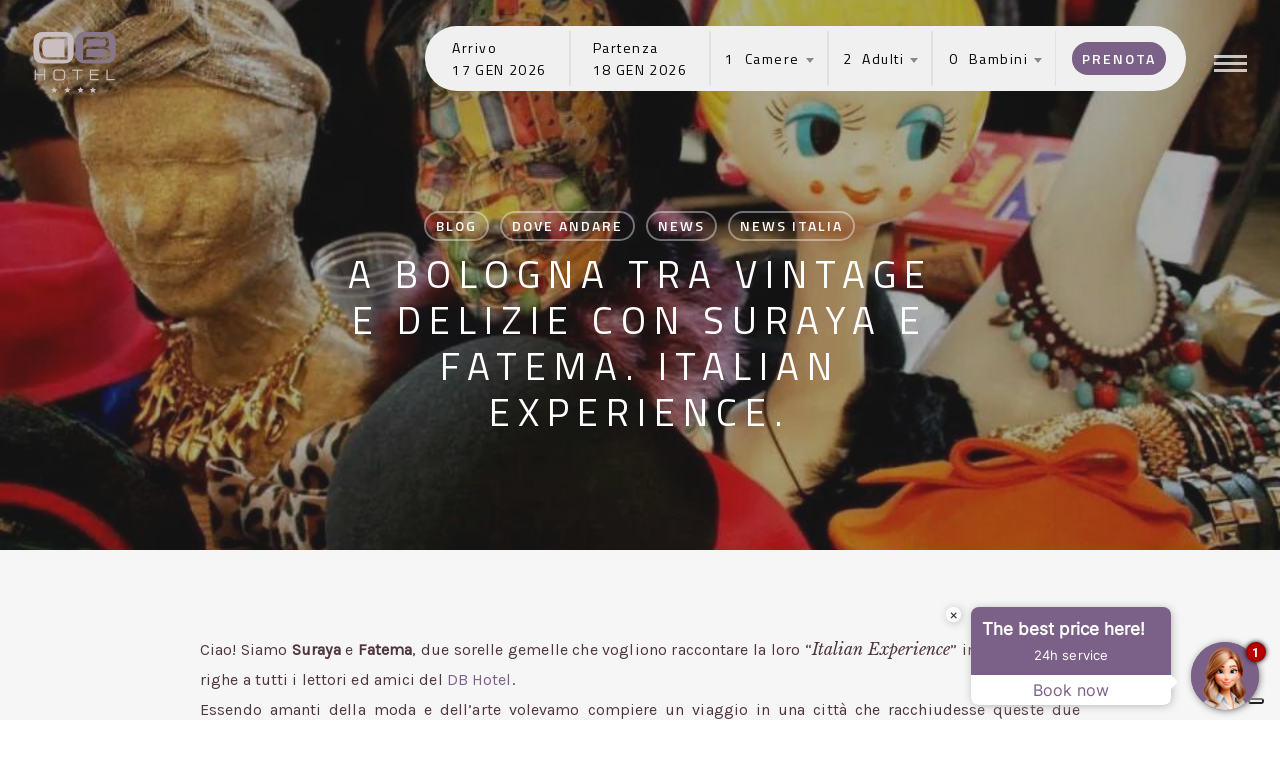

--- FILE ---
content_type: text/html; charset=UTF-8
request_url: https://www.dbhotelverona.it/bologna-vintage-delizie-suraya-fatema-italian-experience/
body_size: 29133
content:
<!doctype html>
<html lang="it-IT" class="no-js">
<head>
<meta charset="UTF-8">
<meta name="viewport" content="width=device-width, initial-scale=1, maximum-scale=1, user-scalable=0" /><link rel="shortcut icon" href="https://www.dbhotelverona.it/wp-content/uploads/2017/07/favicon_db_hotel_verona-1.png" />			<script type="text/javascript" class="_iub_cs_skip">
var _iub = _iub || {};
_iub.csConfiguration = _iub.csConfiguration || {};
_iub.csConfiguration.siteId = "2462971";
_iub.csConfiguration.cookiePolicyId = "52940401";
</script>
<script class="_iub_cs_skip" src="https://cs.iubenda.com/autoblocking/2462971.js"></script>
<meta name='robots' content='index, follow, max-image-preview:large, max-snippet:-1, max-video-preview:-1' />
<link rel="alternate" hreflang="it-it" href="https://www.dbhotelverona.it/bologna-vintage-delizie-suraya-fatema-italian-experience/" />
<link rel="alternate" hreflang="x-default" href="https://www.dbhotelverona.it/bologna-vintage-delizie-suraya-fatema-italian-experience/" />
<!-- This site is optimized with the Yoast SEO plugin v24.0 - https://yoast.com/wordpress/plugins/seo/ -->
<title>A Bologna tra vintage e delizie con Suraya e Fatema Italian Experience</title>
<meta name="description" content="A Bologna tra vintage e delizie con Suraya e Fatema. Italian Experience. Come due gemelle scelgono il DB Hotel come base per la loro Italian Experience" />
<link rel="canonical" href="https://www.dbhotelverona.it/bologna-vintage-delizie-suraya-fatema-italian-experience/" />
<meta property="og:locale" content="it_IT" />
<meta property="og:type" content="article" />
<meta property="og:title" content="A Bologna tra vintage e delizie con Suraya e Fatema Italian Experience" />
<meta property="og:description" content="A Bologna tra vintage e delizie con Suraya e Fatema. Italian Experience. Come due gemelle scelgono il DB Hotel come base per la loro Italian Experience" />
<meta property="og:url" content="https://www.dbhotelverona.it/bologna-vintage-delizie-suraya-fatema-italian-experience/" />
<meta property="og:site_name" content="DB Hotel Verona" />
<meta property="article:published_time" content="2014-11-07T09:00:55+00:00" />
<meta property="article:modified_time" content="2014-11-05T17:44:52+00:00" />
<meta property="og:image" content="https://www.dbhotelverona.it/wp-content/uploads/2014/11/cappelli-vintage-a-Bologna.jpg" />
<meta property="og:image:width" content="960" />
<meta property="og:image:height" content="640" />
<meta property="og:image:type" content="image/jpeg" />
<meta name="author" content="Veronica Albarello" />
<meta name="twitter:card" content="summary_large_image" />
<meta name="twitter:label1" content="Scritto da" />
<meta name="twitter:data1" content="Veronica Albarello" />
<meta name="twitter:label2" content="Tempo di lettura stimato" />
<meta name="twitter:data2" content="5 minuti" />
<script type="application/ld+json" class="yoast-schema-graph">{"@context":"https://schema.org","@graph":[{"@type":"WebPage","@id":"https://www.dbhotelverona.it/bologna-vintage-delizie-suraya-fatema-italian-experience/","url":"https://www.dbhotelverona.it/bologna-vintage-delizie-suraya-fatema-italian-experience/","name":"A Bologna tra vintage e delizie con Suraya e Fatema Italian Experience","isPartOf":{"@id":"https://www.dbhotelverona.it/#website"},"primaryImageOfPage":{"@id":"https://www.dbhotelverona.it/bologna-vintage-delizie-suraya-fatema-italian-experience/#primaryimage"},"image":{"@id":"https://www.dbhotelverona.it/bologna-vintage-delizie-suraya-fatema-italian-experience/#primaryimage"},"thumbnailUrl":"https://www.dbhotelverona.it/wp-content/uploads/2014/11/cappelli-vintage-a-Bologna.jpg","datePublished":"2014-11-07T09:00:55+00:00","dateModified":"2014-11-05T17:44:52+00:00","author":{"@id":"https://www.dbhotelverona.it/#/schema/person/bd92ac0f552f2eabdd674b1a744ca755"},"description":"A Bologna tra vintage e delizie con Suraya e Fatema. Italian Experience. Come due gemelle scelgono il DB Hotel come base per la loro Italian Experience","breadcrumb":{"@id":"https://www.dbhotelverona.it/bologna-vintage-delizie-suraya-fatema-italian-experience/#breadcrumb"},"inLanguage":"it-IT","potentialAction":[{"@type":"ReadAction","target":["https://www.dbhotelverona.it/bologna-vintage-delizie-suraya-fatema-italian-experience/"]}]},{"@type":"ImageObject","inLanguage":"it-IT","@id":"https://www.dbhotelverona.it/bologna-vintage-delizie-suraya-fatema-italian-experience/#primaryimage","url":"https://www.dbhotelverona.it/wp-content/uploads/2014/11/cappelli-vintage-a-Bologna.jpg","contentUrl":"https://www.dbhotelverona.it/wp-content/uploads/2014/11/cappelli-vintage-a-Bologna.jpg","width":960,"height":640,"caption":"cappelli-vintage-a-bologna"},{"@type":"BreadcrumbList","@id":"https://www.dbhotelverona.it/bologna-vintage-delizie-suraya-fatema-italian-experience/#breadcrumb","itemListElement":[{"@type":"ListItem","position":1,"name":"Home","item":"https://www.dbhotelverona.it/"},{"@type":"ListItem","position":2,"name":"A Bologna tra vintage e delizie con Suraya e Fatema. Italian Experience."}]},{"@type":"WebSite","@id":"https://www.dbhotelverona.it/#website","url":"https://www.dbhotelverona.it/","name":"DB Hotel Verona","description":"Airport Congress &amp; SPA","potentialAction":[{"@type":"SearchAction","target":{"@type":"EntryPoint","urlTemplate":"https://www.dbhotelverona.it/?s={search_term_string}"},"query-input":{"@type":"PropertyValueSpecification","valueRequired":true,"valueName":"search_term_string"}}],"inLanguage":"it-IT"},{"@type":"Person","@id":"https://www.dbhotelverona.it/#/schema/person/bd92ac0f552f2eabdd674b1a744ca755","name":"Veronica Albarello","image":{"@type":"ImageObject","inLanguage":"it-IT","@id":"https://www.dbhotelverona.it/#/schema/person/image/","url":"https://secure.gravatar.com/avatar/4efbf3e23775bf01a2a6516e171b55ab?s=96&d=mm&r=g","contentUrl":"https://secure.gravatar.com/avatar/4efbf3e23775bf01a2a6516e171b55ab?s=96&d=mm&r=g","caption":"Veronica Albarello"},"url":"https://www.dbhotelverona.it/author/veronica-albarello/"}]}</script>
<!-- / Yoast SEO plugin. -->
<link rel='dns-prefetch' href='//cdn.iubenda.com' />
<link rel='dns-prefetch' href='//fonts.googleapis.com' />
<link rel="alternate" type="application/rss+xml" title="DB Hotel Verona &raquo; Feed" href="https://www.dbhotelverona.it/feed/" />
<link rel="alternate" type="application/rss+xml" title="DB Hotel Verona &raquo; Feed dei commenti" href="https://www.dbhotelverona.it/comments/feed/" />
<link rel="alternate" type="application/rss+xml" title="DB Hotel Verona &raquo; A Bologna tra vintage e delizie con Suraya e Fatema. Italian Experience. Feed dei commenti" href="https://www.dbhotelverona.it/bologna-vintage-delizie-suraya-fatema-italian-experience/feed/" />
<script type="text/javascript">
/* <![CDATA[ */
window._wpemojiSettings = {"baseUrl":"https:\/\/s.w.org\/images\/core\/emoji\/15.0.3\/72x72\/","ext":".png","svgUrl":"https:\/\/s.w.org\/images\/core\/emoji\/15.0.3\/svg\/","svgExt":".svg","source":{"concatemoji":"https:\/\/www.dbhotelverona.it\/wp-includes\/js\/wp-emoji-release.min.js?ver=6.5.7"}};
/*! This file is auto-generated */
!function(i,n){var o,s,e;function c(e){try{var t={supportTests:e,timestamp:(new Date).valueOf()};sessionStorage.setItem(o,JSON.stringify(t))}catch(e){}}function p(e,t,n){e.clearRect(0,0,e.canvas.width,e.canvas.height),e.fillText(t,0,0);var t=new Uint32Array(e.getImageData(0,0,e.canvas.width,e.canvas.height).data),r=(e.clearRect(0,0,e.canvas.width,e.canvas.height),e.fillText(n,0,0),new Uint32Array(e.getImageData(0,0,e.canvas.width,e.canvas.height).data));return t.every(function(e,t){return e===r[t]})}function u(e,t,n){switch(t){case"flag":return n(e,"\ud83c\udff3\ufe0f\u200d\u26a7\ufe0f","\ud83c\udff3\ufe0f\u200b\u26a7\ufe0f")?!1:!n(e,"\ud83c\uddfa\ud83c\uddf3","\ud83c\uddfa\u200b\ud83c\uddf3")&&!n(e,"\ud83c\udff4\udb40\udc67\udb40\udc62\udb40\udc65\udb40\udc6e\udb40\udc67\udb40\udc7f","\ud83c\udff4\u200b\udb40\udc67\u200b\udb40\udc62\u200b\udb40\udc65\u200b\udb40\udc6e\u200b\udb40\udc67\u200b\udb40\udc7f");case"emoji":return!n(e,"\ud83d\udc26\u200d\u2b1b","\ud83d\udc26\u200b\u2b1b")}return!1}function f(e,t,n){var r="undefined"!=typeof WorkerGlobalScope&&self instanceof WorkerGlobalScope?new OffscreenCanvas(300,150):i.createElement("canvas"),a=r.getContext("2d",{willReadFrequently:!0}),o=(a.textBaseline="top",a.font="600 32px Arial",{});return e.forEach(function(e){o[e]=t(a,e,n)}),o}function t(e){var t=i.createElement("script");t.src=e,t.defer=!0,i.head.appendChild(t)}"undefined"!=typeof Promise&&(o="wpEmojiSettingsSupports",s=["flag","emoji"],n.supports={everything:!0,everythingExceptFlag:!0},e=new Promise(function(e){i.addEventListener("DOMContentLoaded",e,{once:!0})}),new Promise(function(t){var n=function(){try{var e=JSON.parse(sessionStorage.getItem(o));if("object"==typeof e&&"number"==typeof e.timestamp&&(new Date).valueOf()<e.timestamp+604800&&"object"==typeof e.supportTests)return e.supportTests}catch(e){}return null}();if(!n){if("undefined"!=typeof Worker&&"undefined"!=typeof OffscreenCanvas&&"undefined"!=typeof URL&&URL.createObjectURL&&"undefined"!=typeof Blob)try{var e="postMessage("+f.toString()+"("+[JSON.stringify(s),u.toString(),p.toString()].join(",")+"));",r=new Blob([e],{type:"text/javascript"}),a=new Worker(URL.createObjectURL(r),{name:"wpTestEmojiSupports"});return void(a.onmessage=function(e){c(n=e.data),a.terminate(),t(n)})}catch(e){}c(n=f(s,u,p))}t(n)}).then(function(e){for(var t in e)n.supports[t]=e[t],n.supports.everything=n.supports.everything&&n.supports[t],"flag"!==t&&(n.supports.everythingExceptFlag=n.supports.everythingExceptFlag&&n.supports[t]);n.supports.everythingExceptFlag=n.supports.everythingExceptFlag&&!n.supports.flag,n.DOMReady=!1,n.readyCallback=function(){n.DOMReady=!0}}).then(function(){return e}).then(function(){var e;n.supports.everything||(n.readyCallback(),(e=n.source||{}).concatemoji?t(e.concatemoji):e.wpemoji&&e.twemoji&&(t(e.twemoji),t(e.wpemoji)))}))}((window,document),window._wpemojiSettings);
/* ]]> */
</script>
<style id='wp-emoji-styles-inline-css' type='text/css'>
img.wp-smiley, img.emoji {
display: inline !important;
border: none !important;
box-shadow: none !important;
height: 1em !important;
width: 1em !important;
margin: 0 0.07em !important;
vertical-align: -0.1em !important;
background: none !important;
padding: 0 !important;
}
</style>
<!-- <link rel='stylesheet' id='wp-block-library-css' href='https://www.dbhotelverona.it/wp-includes/css/dist/block-library/style.min.css?ver=6.5.7' type='text/css' media='all' /> -->
<link rel="stylesheet" type="text/css" href="//www.dbhotelverona.it/wp-content/cache/wpfc-minified/kccrk4oo/hwjw.css" media="all"/>
<style id='global-styles-inline-css' type='text/css'>
body{--wp--preset--color--black: #000000;--wp--preset--color--cyan-bluish-gray: #abb8c3;--wp--preset--color--white: #ffffff;--wp--preset--color--pale-pink: #f78da7;--wp--preset--color--vivid-red: #cf2e2e;--wp--preset--color--luminous-vivid-orange: #ff6900;--wp--preset--color--luminous-vivid-amber: #fcb900;--wp--preset--color--light-green-cyan: #7bdcb5;--wp--preset--color--vivid-green-cyan: #00d084;--wp--preset--color--pale-cyan-blue: #8ed1fc;--wp--preset--color--vivid-cyan-blue: #0693e3;--wp--preset--color--vivid-purple: #9b51e0;--wp--preset--gradient--vivid-cyan-blue-to-vivid-purple: linear-gradient(135deg,rgba(6,147,227,1) 0%,rgb(155,81,224) 100%);--wp--preset--gradient--light-green-cyan-to-vivid-green-cyan: linear-gradient(135deg,rgb(122,220,180) 0%,rgb(0,208,130) 100%);--wp--preset--gradient--luminous-vivid-amber-to-luminous-vivid-orange: linear-gradient(135deg,rgba(252,185,0,1) 0%,rgba(255,105,0,1) 100%);--wp--preset--gradient--luminous-vivid-orange-to-vivid-red: linear-gradient(135deg,rgba(255,105,0,1) 0%,rgb(207,46,46) 100%);--wp--preset--gradient--very-light-gray-to-cyan-bluish-gray: linear-gradient(135deg,rgb(238,238,238) 0%,rgb(169,184,195) 100%);--wp--preset--gradient--cool-to-warm-spectrum: linear-gradient(135deg,rgb(74,234,220) 0%,rgb(151,120,209) 20%,rgb(207,42,186) 40%,rgb(238,44,130) 60%,rgb(251,105,98) 80%,rgb(254,248,76) 100%);--wp--preset--gradient--blush-light-purple: linear-gradient(135deg,rgb(255,206,236) 0%,rgb(152,150,240) 100%);--wp--preset--gradient--blush-bordeaux: linear-gradient(135deg,rgb(254,205,165) 0%,rgb(254,45,45) 50%,rgb(107,0,62) 100%);--wp--preset--gradient--luminous-dusk: linear-gradient(135deg,rgb(255,203,112) 0%,rgb(199,81,192) 50%,rgb(65,88,208) 100%);--wp--preset--gradient--pale-ocean: linear-gradient(135deg,rgb(255,245,203) 0%,rgb(182,227,212) 50%,rgb(51,167,181) 100%);--wp--preset--gradient--electric-grass: linear-gradient(135deg,rgb(202,248,128) 0%,rgb(113,206,126) 100%);--wp--preset--gradient--midnight: linear-gradient(135deg,rgb(2,3,129) 0%,rgb(40,116,252) 100%);--wp--preset--font-size--small: 13px;--wp--preset--font-size--medium: 20px;--wp--preset--font-size--large: 36px;--wp--preset--font-size--x-large: 42px;--wp--preset--spacing--20: 0.44rem;--wp--preset--spacing--30: 0.67rem;--wp--preset--spacing--40: 1rem;--wp--preset--spacing--50: 1.5rem;--wp--preset--spacing--60: 2.25rem;--wp--preset--spacing--70: 3.38rem;--wp--preset--spacing--80: 5.06rem;--wp--preset--shadow--natural: 6px 6px 9px rgba(0, 0, 0, 0.2);--wp--preset--shadow--deep: 12px 12px 50px rgba(0, 0, 0, 0.4);--wp--preset--shadow--sharp: 6px 6px 0px rgba(0, 0, 0, 0.2);--wp--preset--shadow--outlined: 6px 6px 0px -3px rgba(255, 255, 255, 1), 6px 6px rgba(0, 0, 0, 1);--wp--preset--shadow--crisp: 6px 6px 0px rgba(0, 0, 0, 1);}body { margin: 0;--wp--style--global--content-size: 1300px;--wp--style--global--wide-size: 1300px; }.wp-site-blocks > .alignleft { float: left; margin-right: 2em; }.wp-site-blocks > .alignright { float: right; margin-left: 2em; }.wp-site-blocks > .aligncenter { justify-content: center; margin-left: auto; margin-right: auto; }:where(.is-layout-flex){gap: 0.5em;}:where(.is-layout-grid){gap: 0.5em;}body .is-layout-flow > .alignleft{float: left;margin-inline-start: 0;margin-inline-end: 2em;}body .is-layout-flow > .alignright{float: right;margin-inline-start: 2em;margin-inline-end: 0;}body .is-layout-flow > .aligncenter{margin-left: auto !important;margin-right: auto !important;}body .is-layout-constrained > .alignleft{float: left;margin-inline-start: 0;margin-inline-end: 2em;}body .is-layout-constrained > .alignright{float: right;margin-inline-start: 2em;margin-inline-end: 0;}body .is-layout-constrained > .aligncenter{margin-left: auto !important;margin-right: auto !important;}body .is-layout-constrained > :where(:not(.alignleft):not(.alignright):not(.alignfull)){max-width: var(--wp--style--global--content-size);margin-left: auto !important;margin-right: auto !important;}body .is-layout-constrained > .alignwide{max-width: var(--wp--style--global--wide-size);}body .is-layout-flex{display: flex;}body .is-layout-flex{flex-wrap: wrap;align-items: center;}body .is-layout-flex > *{margin: 0;}body .is-layout-grid{display: grid;}body .is-layout-grid > *{margin: 0;}body{padding-top: 0px;padding-right: 0px;padding-bottom: 0px;padding-left: 0px;}.wp-element-button, .wp-block-button__link{background-color: #32373c;border-width: 0;color: #fff;font-family: inherit;font-size: inherit;line-height: inherit;padding: calc(0.667em + 2px) calc(1.333em + 2px);text-decoration: none;}.has-black-color{color: var(--wp--preset--color--black) !important;}.has-cyan-bluish-gray-color{color: var(--wp--preset--color--cyan-bluish-gray) !important;}.has-white-color{color: var(--wp--preset--color--white) !important;}.has-pale-pink-color{color: var(--wp--preset--color--pale-pink) !important;}.has-vivid-red-color{color: var(--wp--preset--color--vivid-red) !important;}.has-luminous-vivid-orange-color{color: var(--wp--preset--color--luminous-vivid-orange) !important;}.has-luminous-vivid-amber-color{color: var(--wp--preset--color--luminous-vivid-amber) !important;}.has-light-green-cyan-color{color: var(--wp--preset--color--light-green-cyan) !important;}.has-vivid-green-cyan-color{color: var(--wp--preset--color--vivid-green-cyan) !important;}.has-pale-cyan-blue-color{color: var(--wp--preset--color--pale-cyan-blue) !important;}.has-vivid-cyan-blue-color{color: var(--wp--preset--color--vivid-cyan-blue) !important;}.has-vivid-purple-color{color: var(--wp--preset--color--vivid-purple) !important;}.has-black-background-color{background-color: var(--wp--preset--color--black) !important;}.has-cyan-bluish-gray-background-color{background-color: var(--wp--preset--color--cyan-bluish-gray) !important;}.has-white-background-color{background-color: var(--wp--preset--color--white) !important;}.has-pale-pink-background-color{background-color: var(--wp--preset--color--pale-pink) !important;}.has-vivid-red-background-color{background-color: var(--wp--preset--color--vivid-red) !important;}.has-luminous-vivid-orange-background-color{background-color: var(--wp--preset--color--luminous-vivid-orange) !important;}.has-luminous-vivid-amber-background-color{background-color: var(--wp--preset--color--luminous-vivid-amber) !important;}.has-light-green-cyan-background-color{background-color: var(--wp--preset--color--light-green-cyan) !important;}.has-vivid-green-cyan-background-color{background-color: var(--wp--preset--color--vivid-green-cyan) !important;}.has-pale-cyan-blue-background-color{background-color: var(--wp--preset--color--pale-cyan-blue) !important;}.has-vivid-cyan-blue-background-color{background-color: var(--wp--preset--color--vivid-cyan-blue) !important;}.has-vivid-purple-background-color{background-color: var(--wp--preset--color--vivid-purple) !important;}.has-black-border-color{border-color: var(--wp--preset--color--black) !important;}.has-cyan-bluish-gray-border-color{border-color: var(--wp--preset--color--cyan-bluish-gray) !important;}.has-white-border-color{border-color: var(--wp--preset--color--white) !important;}.has-pale-pink-border-color{border-color: var(--wp--preset--color--pale-pink) !important;}.has-vivid-red-border-color{border-color: var(--wp--preset--color--vivid-red) !important;}.has-luminous-vivid-orange-border-color{border-color: var(--wp--preset--color--luminous-vivid-orange) !important;}.has-luminous-vivid-amber-border-color{border-color: var(--wp--preset--color--luminous-vivid-amber) !important;}.has-light-green-cyan-border-color{border-color: var(--wp--preset--color--light-green-cyan) !important;}.has-vivid-green-cyan-border-color{border-color: var(--wp--preset--color--vivid-green-cyan) !important;}.has-pale-cyan-blue-border-color{border-color: var(--wp--preset--color--pale-cyan-blue) !important;}.has-vivid-cyan-blue-border-color{border-color: var(--wp--preset--color--vivid-cyan-blue) !important;}.has-vivid-purple-border-color{border-color: var(--wp--preset--color--vivid-purple) !important;}.has-vivid-cyan-blue-to-vivid-purple-gradient-background{background: var(--wp--preset--gradient--vivid-cyan-blue-to-vivid-purple) !important;}.has-light-green-cyan-to-vivid-green-cyan-gradient-background{background: var(--wp--preset--gradient--light-green-cyan-to-vivid-green-cyan) !important;}.has-luminous-vivid-amber-to-luminous-vivid-orange-gradient-background{background: var(--wp--preset--gradient--luminous-vivid-amber-to-luminous-vivid-orange) !important;}.has-luminous-vivid-orange-to-vivid-red-gradient-background{background: var(--wp--preset--gradient--luminous-vivid-orange-to-vivid-red) !important;}.has-very-light-gray-to-cyan-bluish-gray-gradient-background{background: var(--wp--preset--gradient--very-light-gray-to-cyan-bluish-gray) !important;}.has-cool-to-warm-spectrum-gradient-background{background: var(--wp--preset--gradient--cool-to-warm-spectrum) !important;}.has-blush-light-purple-gradient-background{background: var(--wp--preset--gradient--blush-light-purple) !important;}.has-blush-bordeaux-gradient-background{background: var(--wp--preset--gradient--blush-bordeaux) !important;}.has-luminous-dusk-gradient-background{background: var(--wp--preset--gradient--luminous-dusk) !important;}.has-pale-ocean-gradient-background{background: var(--wp--preset--gradient--pale-ocean) !important;}.has-electric-grass-gradient-background{background: var(--wp--preset--gradient--electric-grass) !important;}.has-midnight-gradient-background{background: var(--wp--preset--gradient--midnight) !important;}.has-small-font-size{font-size: var(--wp--preset--font-size--small) !important;}.has-medium-font-size{font-size: var(--wp--preset--font-size--medium) !important;}.has-large-font-size{font-size: var(--wp--preset--font-size--large) !important;}.has-x-large-font-size{font-size: var(--wp--preset--font-size--x-large) !important;}
.wp-block-navigation a:where(:not(.wp-element-button)){color: inherit;}
:where(.wp-block-post-template.is-layout-flex){gap: 1.25em;}:where(.wp-block-post-template.is-layout-grid){gap: 1.25em;}
:where(.wp-block-columns.is-layout-flex){gap: 2em;}:where(.wp-block-columns.is-layout-grid){gap: 2em;}
.wp-block-pullquote{font-size: 1.5em;line-height: 1.6;}
</style>
<!-- <link rel='stylesheet' id='contact-form-7-css' href='https://www.dbhotelverona.it/wp-content/plugins/contact-form-7/includes/css/styles.css?ver=5.9.6' type='text/css' media='all' /> -->
<!-- <link rel='stylesheet' id='salient-social-css' href='https://www.dbhotelverona.it/wp-content/plugins/salient-social/css/style.css?ver=1.2.5' type='text/css' media='all' /> -->
<link rel="stylesheet" type="text/css" href="//www.dbhotelverona.it/wp-content/cache/wpfc-minified/1pfl5fh0/hwun.css" media="all"/>
<style id='salient-social-inline-css' type='text/css'>
.sharing-default-minimal .nectar-love.loved,
body .nectar-social[data-color-override="override"].fixed > a:before, 
body .nectar-social[data-color-override="override"].fixed .nectar-social-inner a,
.sharing-default-minimal .nectar-social[data-color-override="override"] .nectar-social-inner a:hover,
.nectar-social.vertical[data-color-override="override"] .nectar-social-inner a:hover {
background-color: #7b6187;
}
.nectar-social.hover .nectar-love.loved,
.nectar-social.hover > .nectar-love-button a:hover,
.nectar-social[data-color-override="override"].hover > div a:hover,
#single-below-header .nectar-social[data-color-override="override"].hover > div a:hover,
.nectar-social[data-color-override="override"].hover .share-btn:hover,
.sharing-default-minimal .nectar-social[data-color-override="override"] .nectar-social-inner a {
border-color: #7b6187;
}
#single-below-header .nectar-social.hover .nectar-love.loved i,
#single-below-header .nectar-social.hover[data-color-override="override"] a:hover,
#single-below-header .nectar-social.hover[data-color-override="override"] a:hover i,
#single-below-header .nectar-social.hover .nectar-love-button a:hover i,
.nectar-love:hover i,
.hover .nectar-love:hover .total_loves,
.nectar-love.loved i,
.nectar-social.hover .nectar-love.loved .total_loves,
.nectar-social.hover .share-btn:hover, 
.nectar-social[data-color-override="override"].hover .nectar-social-inner a:hover,
.nectar-social[data-color-override="override"].hover > div:hover span,
.sharing-default-minimal .nectar-social[data-color-override="override"] .nectar-social-inner a:not(:hover) i,
.sharing-default-minimal .nectar-social[data-color-override="override"] .nectar-social-inner a:not(:hover) {
color: #7b6187;
}
</style>
<!-- <link rel='stylesheet' id='wpml-legacy-horizontal-list-0-css' href='https://www.dbhotelverona.it/wp-content/plugins/sitepress-multilingual-cms/templates/language-switchers/legacy-list-horizontal/style.min.css?ver=1' type='text/css' media='all' /> -->
<link rel="stylesheet" type="text/css" href="//www.dbhotelverona.it/wp-content/cache/wpfc-minified/7vmv6gw3/hwjw.css" media="all"/>
<style id='wpml-legacy-horizontal-list-0-inline-css' type='text/css'>
.wpml-ls-statics-shortcode_actions, .wpml-ls-statics-shortcode_actions .wpml-ls-sub-menu, .wpml-ls-statics-shortcode_actions a {border-color:#2b253d;}.wpml-ls-statics-shortcode_actions a, .wpml-ls-statics-shortcode_actions .wpml-ls-sub-menu a, .wpml-ls-statics-shortcode_actions .wpml-ls-sub-menu a:link, .wpml-ls-statics-shortcode_actions li:not(.wpml-ls-current-language) .wpml-ls-link, .wpml-ls-statics-shortcode_actions li:not(.wpml-ls-current-language) .wpml-ls-link:link {color:#444444;background-color:#2b253d;}.wpml-ls-statics-shortcode_actions .wpml-ls-sub-menu a:hover,.wpml-ls-statics-shortcode_actions .wpml-ls-sub-menu a:focus, .wpml-ls-statics-shortcode_actions .wpml-ls-sub-menu a:link:hover, .wpml-ls-statics-shortcode_actions .wpml-ls-sub-menu a:link:focus {color:#2b253d;background-color:#2b253d;}.wpml-ls-statics-shortcode_actions .wpml-ls-current-language > a {color:#444444;background-color:#2b253d;}.wpml-ls-statics-shortcode_actions .wpml-ls-current-language:hover>a, .wpml-ls-statics-shortcode_actions .wpml-ls-current-language>a:focus {color:#2b253d;background-color:#2b253d;}
</style>
<!-- <link rel='stylesheet' id='wpml-menu-item-0-css' href='https://www.dbhotelverona.it/wp-content/plugins/sitepress-multilingual-cms/templates/language-switchers/menu-item/style.min.css?ver=1' type='text/css' media='all' /> -->
<!-- <link rel='stylesheet' id='font-awesome-css' href='https://www.dbhotelverona.it/wp-content/themes/salient/css/font-awesome-legacy.min.css?ver=4.7.1' type='text/css' media='all' /> -->
<!-- <link rel='stylesheet' id='salient-grid-system-css' href='https://www.dbhotelverona.it/wp-content/themes/salient/css/build/grid-system.css?ver=16.3.0' type='text/css' media='all' /> -->
<!-- <link rel='stylesheet' id='main-styles-css' href='https://www.dbhotelverona.it/wp-content/themes/salient/css/build/style.css?ver=16.3.0' type='text/css' media='all' /> -->
<link rel="stylesheet" type="text/css" href="//www.dbhotelverona.it/wp-content/cache/wpfc-minified/1g0s3pez/hwjw.css" media="all"/>
<style id='main-styles-inline-css' type='text/css'>
html:not(.page-trans-loaded) { background-color: #ffffff; }
</style>
<!-- <link rel='stylesheet' id='nectar-header-secondary-nav-css' href='https://www.dbhotelverona.it/wp-content/themes/salient/css/build/header/header-secondary-nav.css?ver=16.3.0' type='text/css' media='all' /> -->
<!-- <link rel='stylesheet' id='nectar-single-styles-css' href='https://www.dbhotelverona.it/wp-content/themes/salient/css/build/single.css?ver=16.3.0' type='text/css' media='all' /> -->
<!-- <link rel='stylesheet' id='nectar-element-scrolling-text-css' href='https://www.dbhotelverona.it/wp-content/themes/salient/css/build/elements/element-scrolling-text.css?ver=16.3.0' type='text/css' media='all' /> -->
<!-- <link rel='stylesheet' id='nectar-element-post-grid-css' href='https://www.dbhotelverona.it/wp-content/themes/salient/css/build/elements/element-post-grid.css?ver=16.3.0' type='text/css' media='all' /> -->
<!-- <link rel='stylesheet' id='nectar-cf7-css' href='https://www.dbhotelverona.it/wp-content/themes/salient/css/build/third-party/cf7.css?ver=16.3.0' type='text/css' media='all' /> -->
<link rel="stylesheet" type="text/css" href="//www.dbhotelverona.it/wp-content/cache/wpfc-minified/8x4ft9hq/i09w.css" media="all"/>
<link rel='stylesheet' id='nectar_default_font_open_sans-css' href='https://fonts.googleapis.com/css?family=Open+Sans%3A300%2C400%2C600%2C700&#038;subset=latin%2Clatin-ext' type='text/css' media='all' />
<!-- <link rel='stylesheet' id='responsive-css' href='https://www.dbhotelverona.it/wp-content/themes/salient/css/build/responsive.css?ver=16.3.0' type='text/css' media='all' /> -->
<!-- <link rel='stylesheet' id='nectar-flickity-css' href='https://www.dbhotelverona.it/wp-content/themes/salient/css/build/plugins/flickity.css?ver=16.3.0' type='text/css' media='all' /> -->
<!-- <link rel='stylesheet' id='select2-css' href='https://www.dbhotelverona.it/wp-content/themes/salient/css/build/plugins/select2.css?ver=4.0.1' type='text/css' media='all' /> -->
<!-- <link rel='stylesheet' id='skin-ascend-css' href='https://www.dbhotelverona.it/wp-content/themes/salient/css/build/ascend.css?ver=16.3.0' type='text/css' media='all' /> -->
<link rel="stylesheet" type="text/css" href="//www.dbhotelverona.it/wp-content/cache/wpfc-minified/e757n7dv/hwjw.css" media="all"/>
<style id='salient-wp-menu-dynamic-fallback-inline-css' type='text/css'>
#header-outer .nectar-ext-menu-item .image-layer-outer,#header-outer .nectar-ext-menu-item .image-layer,#header-outer .nectar-ext-menu-item .color-overlay,#slide-out-widget-area .nectar-ext-menu-item .image-layer-outer,#slide-out-widget-area .nectar-ext-menu-item .color-overlay,#slide-out-widget-area .nectar-ext-menu-item .image-layer{position:absolute;top:0;left:0;width:100%;height:100%;overflow:hidden;}.nectar-ext-menu-item .inner-content{position:relative;z-index:10;width:100%;}.nectar-ext-menu-item .image-layer{background-size:cover;background-position:center;transition:opacity 0.25s ease 0.1s;}.nectar-ext-menu-item .image-layer video{object-fit:cover;width:100%;height:100%;}#header-outer nav .nectar-ext-menu-item .image-layer:not(.loaded){background-image:none!important;}#header-outer nav .nectar-ext-menu-item .image-layer{opacity:0;}#header-outer nav .nectar-ext-menu-item .image-layer.loaded{opacity:1;}.nectar-ext-menu-item span[class*="inherit-h"] + .menu-item-desc{margin-top:0.4rem;}#mobile-menu .nectar-ext-menu-item .title,#slide-out-widget-area .nectar-ext-menu-item .title,.nectar-ext-menu-item .menu-title-text,.nectar-ext-menu-item .menu-item-desc{position:relative;}.nectar-ext-menu-item .menu-item-desc{display:block;line-height:1.4em;}body #slide-out-widget-area .nectar-ext-menu-item .menu-item-desc{line-height:1.4em;}#mobile-menu .nectar-ext-menu-item .title,#slide-out-widget-area .nectar-ext-menu-item:not(.style-img-above-text) .title,.nectar-ext-menu-item:not(.style-img-above-text) .menu-title-text,.nectar-ext-menu-item:not(.style-img-above-text) .menu-item-desc,.nectar-ext-menu-item:not(.style-img-above-text) i:before,.nectar-ext-menu-item:not(.style-img-above-text) .svg-icon{color:#fff;}#mobile-menu .nectar-ext-menu-item.style-img-above-text .title{color:inherit;}.sf-menu li ul li a .nectar-ext-menu-item .menu-title-text:after{display:none;}.menu-item .widget-area-active[data-margin="default"] > div:not(:last-child){margin-bottom:20px;}.nectar-ext-menu-item__button{display:inline-block;padding-top:2em;}#header-outer nav li:not([class*="current"]) > a .nectar-ext-menu-item .inner-content.has-button .title .menu-title-text{background-image:none;}.nectar-ext-menu-item__button .nectar-cta:not([data-color="transparent"]){margin-top:.8em;margin-bottom:.8em;}.nectar-ext-menu-item .color-overlay{transition:opacity 0.5s cubic-bezier(.15,.75,.5,1);}.nectar-ext-menu-item:hover .hover-zoom-in-slow .image-layer{transform:scale(1.15);transition:transform 4s cubic-bezier(0.1,0.2,.7,1);}.nectar-ext-menu-item:hover .hover-zoom-in-slow .color-overlay{transition:opacity 1.5s cubic-bezier(.15,.75,.5,1);}.nectar-ext-menu-item .hover-zoom-in-slow .image-layer{transition:transform 0.5s cubic-bezier(.15,.75,.5,1);}.nectar-ext-menu-item .hover-zoom-in-slow .color-overlay{transition:opacity 0.5s cubic-bezier(.15,.75,.5,1);}.nectar-ext-menu-item:hover .hover-zoom-in .image-layer{transform:scale(1.12);}.nectar-ext-menu-item .hover-zoom-in .image-layer{transition:transform 0.5s cubic-bezier(.15,.75,.5,1);}.nectar-ext-menu-item{display:flex;text-align:left;}#slide-out-widget-area .nectar-ext-menu-item .title,#slide-out-widget-area .nectar-ext-menu-item .menu-item-desc,#slide-out-widget-area .nectar-ext-menu-item .menu-title-text,#mobile-menu .nectar-ext-menu-item .title,#mobile-menu .nectar-ext-menu-item .menu-item-desc,#mobile-menu .nectar-ext-menu-item .menu-title-text{color:inherit!important;}#slide-out-widget-area .nectar-ext-menu-item,#mobile-menu .nectar-ext-menu-item{display:block;}#slide-out-widget-area .nectar-ext-menu-item .inner-content,#mobile-menu .nectar-ext-menu-item .inner-content{width:100%;}#slide-out-widget-area.fullscreen-alt .nectar-ext-menu-item,#slide-out-widget-area.fullscreen .nectar-ext-menu-item{text-align:center;}#header-outer .nectar-ext-menu-item.style-img-above-text .image-layer-outer,#slide-out-widget-area .nectar-ext-menu-item.style-img-above-text .image-layer-outer{position:relative;}#header-outer .nectar-ext-menu-item.style-img-above-text,#slide-out-widget-area .nectar-ext-menu-item.style-img-above-text{flex-direction:column;}
</style>
<!-- <link rel='stylesheet' id='dynamic-css-css' href='https://www.dbhotelverona.it/wp-content/themes/salient/css/salient-dynamic-styles.css?ver=86103' type='text/css' media='all' /> -->
<link rel="stylesheet" type="text/css" href="//www.dbhotelverona.it/wp-content/cache/wpfc-minified/qjjop6yk/hwjw.css" media="all"/>
<style id='dynamic-css-inline-css' type='text/css'>
#page-header-bg[data-post-hs="default_minimal"] .inner-wrap{text-align:center}#page-header-bg[data-post-hs="default_minimal"] .inner-wrap >a,.material #page-header-bg.fullscreen-header .inner-wrap >a{color:#fff;font-weight:600;border:var(--nectar-border-thickness) solid rgba(255,255,255,0.4);padding:4px 10px;margin:5px 6px 0 5px;display:inline-block;transition:all 0.2s ease;-webkit-transition:all 0.2s ease;font-size:14px;line-height:18px}body.material #page-header-bg.fullscreen-header .inner-wrap >a{margin-bottom:15px;}body.material #page-header-bg.fullscreen-header .inner-wrap >a{border:none;padding:6px 10px}body[data-button-style^="rounded"] #page-header-bg[data-post-hs="default_minimal"] .inner-wrap >a,body[data-button-style^="rounded"].material #page-header-bg.fullscreen-header .inner-wrap >a{border-radius:100px}body.single [data-post-hs="default_minimal"] #single-below-header span,body.single .heading-title[data-header-style="default_minimal"] #single-below-header span{line-height:14px;}#page-header-bg[data-post-hs="default_minimal"] #single-below-header{text-align:center;position:relative;z-index:100}#page-header-bg[data-post-hs="default_minimal"] #single-below-header span{float:none;display:inline-block}#page-header-bg[data-post-hs="default_minimal"] .inner-wrap >a:hover,#page-header-bg[data-post-hs="default_minimal"] .inner-wrap >a:focus{border-color:transparent}#page-header-bg.fullscreen-header .avatar,#page-header-bg[data-post-hs="default_minimal"] .avatar{border-radius:100%}#page-header-bg.fullscreen-header .meta-author span,#page-header-bg[data-post-hs="default_minimal"] .meta-author span{display:block}#page-header-bg.fullscreen-header .meta-author img{margin-bottom:0;height:50px;width:auto}#page-header-bg[data-post-hs="default_minimal"] .meta-author img{margin-bottom:0;height:40px;width:auto}#page-header-bg[data-post-hs="default_minimal"] .author-section{position:absolute;bottom:30px}#page-header-bg.fullscreen-header .meta-author,#page-header-bg[data-post-hs="default_minimal"] .meta-author{font-size:18px}#page-header-bg.fullscreen-header .author-section .meta-date,#page-header-bg[data-post-hs="default_minimal"] .author-section .meta-date{font-size:12px;color:rgba(255,255,255,0.8)}#page-header-bg.fullscreen-header .author-section .meta-date i{font-size:12px}#page-header-bg[data-post-hs="default_minimal"] .author-section .meta-date i{font-size:11px;line-height:14px}#page-header-bg[data-post-hs="default_minimal"] .author-section .avatar-post-info{position:relative;top:-5px}#page-header-bg.fullscreen-header .author-section a,#page-header-bg[data-post-hs="default_minimal"] .author-section a{display:block;margin-bottom:-2px}#page-header-bg[data-post-hs="default_minimal"] .author-section a{font-size:14px;line-height:14px}#page-header-bg.fullscreen-header .author-section a:hover,#page-header-bg[data-post-hs="default_minimal"] .author-section a:hover{color:rgba(255,255,255,0.85)!important}#page-header-bg.fullscreen-header .author-section,#page-header-bg[data-post-hs="default_minimal"] .author-section{width:100%;z-index:10;text-align:center}#page-header-bg.fullscreen-header .author-section{margin-top:25px;}#page-header-bg.fullscreen-header .author-section span,#page-header-bg[data-post-hs="default_minimal"] .author-section span{padding-left:0;line-height:20px;font-size:20px}#page-header-bg.fullscreen-header .author-section .avatar-post-info,#page-header-bg[data-post-hs="default_minimal"] .author-section .avatar-post-info{margin-left:10px}#page-header-bg.fullscreen-header .author-section .avatar-post-info,#page-header-bg.fullscreen-header .author-section .meta-author,#page-header-bg[data-post-hs="default_minimal"] .author-section .avatar-post-info,#page-header-bg[data-post-hs="default_minimal"] .author-section .meta-author{text-align:left;display:inline-block;top:9px}@media only screen and (min-width :690px) and (max-width :999px){body.single-post #page-header-bg[data-post-hs="default_minimal"]{padding-top:10%;padding-bottom:10%;}}@media only screen and (max-width :690px){#ajax-content-wrap #page-header-bg[data-post-hs="default_minimal"] #single-below-header span:not(.rich-snippet-hidden),#ajax-content-wrap .row.heading-title[data-header-style="default_minimal"] .col.section-title span.meta-category{display:inline-block;}.container-wrap[data-remove-post-comment-number="0"][data-remove-post-author="0"][data-remove-post-date="0"] .heading-title[data-header-style="default_minimal"] #single-below-header > span,#page-header-bg[data-post-hs="default_minimal"] .span_6[data-remove-post-comment-number="0"][data-remove-post-author="0"][data-remove-post-date="0"] #single-below-header > span{padding:0 8px;}.container-wrap[data-remove-post-comment-number="0"][data-remove-post-author="0"][data-remove-post-date="0"] .heading-title[data-header-style="default_minimal"] #single-below-header span,#page-header-bg[data-post-hs="default_minimal"] .span_6[data-remove-post-comment-number="0"][data-remove-post-author="0"][data-remove-post-date="0"] #single-below-header span{font-size:13px;line-height:10px;}.material #page-header-bg.fullscreen-header .author-section{margin-top:5px;}#page-header-bg.fullscreen-header .author-section{bottom:20px;}#page-header-bg.fullscreen-header .author-section .meta-date:not(.updated){margin-top:-4px;display:block;}#page-header-bg.fullscreen-header .author-section .avatar-post-info{margin:10px 0 0 0;}}#page-header-bg h1,#page-header-bg .subheader,.nectar-box-roll .overlaid-content h1,.nectar-box-roll .overlaid-content .subheader,#page-header-bg #portfolio-nav a i,body .section-title #portfolio-nav a:hover i,.page-header-no-bg h1,.page-header-no-bg span,#page-header-bg #portfolio-nav a i,#page-header-bg span,#page-header-bg #single-below-header a:hover,#page-header-bg #single-below-header a:focus,#page-header-bg.fullscreen-header .author-section a{color:#ffffff!important;}body #page-header-bg .pinterest-share i,body #page-header-bg .facebook-share i,body #page-header-bg .linkedin-share i,body #page-header-bg .twitter-share i,body #page-header-bg .google-plus-share i,body #page-header-bg .icon-salient-heart,body #page-header-bg .icon-salient-heart-2{color:#ffffff;}#page-header-bg[data-post-hs="default_minimal"] .inner-wrap > a:not(:hover){color:#ffffff;border-color:rgba(255,255,255,0.4);}.single #page-header-bg #single-below-header > span{border-color:rgba(255,255,255,0.4);}body .section-title #portfolio-nav a:hover i{opacity:0.75;}.single #page-header-bg .blog-title #single-meta .nectar-social.hover > div a,.single #page-header-bg .blog-title #single-meta > div a,.single #page-header-bg .blog-title #single-meta ul .n-shortcode a,#page-header-bg .blog-title #single-meta .nectar-social.hover .share-btn{border-color:rgba(255,255,255,0.4);}.single #page-header-bg .blog-title #single-meta .nectar-social.hover > div a:hover,#page-header-bg .blog-title #single-meta .nectar-social.hover .share-btn:hover,.single #page-header-bg .blog-title #single-meta div > a:hover,.single #page-header-bg .blog-title #single-meta ul .n-shortcode a:hover,.single #page-header-bg .blog-title #single-meta ul li:not(.meta-share-count):hover > a{border-color:rgba(255,255,255,1);}.single #page-header-bg #single-meta div span,.single #page-header-bg #single-meta > div a,.single #page-header-bg #single-meta > div i{color:#ffffff!important;}.single #page-header-bg #single-meta ul .meta-share-count .nectar-social a i{color:rgba(255,255,255,0.7)!important;}.single #page-header-bg #single-meta ul .meta-share-count .nectar-social a:hover i{color:rgba(255,255,255,1)!important;}.no-rgba #header-space{display:none;}@media only screen and (max-width:999px){body #header-space[data-header-mobile-fixed="1"]{display:none;}#header-outer[data-mobile-fixed="false"]{position:absolute;}}@media only screen and (max-width:999px){body:not(.nectar-no-flex-height) #header-space[data-secondary-header-display="full"]:not([data-header-mobile-fixed="false"]){display:block!important;margin-bottom:-84px;}#header-space[data-secondary-header-display="full"][data-header-mobile-fixed="false"]{display:none;}}@media only screen and (min-width:1000px){#header-space{display:none;}.nectar-slider-wrap.first-section,.parallax_slider_outer.first-section,.full-width-content.first-section,.parallax_slider_outer.first-section .swiper-slide .content,.nectar-slider-wrap.first-section .swiper-slide .content,#page-header-bg,.nder-page-header,#page-header-wrap,.full-width-section.first-section{margin-top:0!important;}body #page-header-bg,body #page-header-wrap{height:118px;}body #search-outer{z-index:100000;}}@media only screen and (min-width:1000px){#page-header-wrap.fullscreen-header,#page-header-wrap.fullscreen-header #page-header-bg,html:not(.nectar-box-roll-loaded) .nectar-box-roll > #page-header-bg.fullscreen-header,.nectar_fullscreen_zoom_recent_projects,#nectar_fullscreen_rows:not(.afterLoaded) > div{height:100vh;}.wpb_row.vc_row-o-full-height.top-level,.wpb_row.vc_row-o-full-height.top-level > .col.span_12{min-height:100vh;}#page-header-bg[data-alignment-v="middle"] .span_6 .inner-wrap,#page-header-bg[data-alignment-v="top"] .span_6 .inner-wrap,.blog-archive-header.color-bg .container{padding-top:101px;}#page-header-wrap.container #page-header-bg .span_6 .inner-wrap{padding-top:0;}.nectar-slider-wrap[data-fullscreen="true"]:not(.loaded),.nectar-slider-wrap[data-fullscreen="true"]:not(.loaded) .swiper-container{height:calc(100vh + 2px)!important;}.admin-bar .nectar-slider-wrap[data-fullscreen="true"]:not(.loaded),.admin-bar .nectar-slider-wrap[data-fullscreen="true"]:not(.loaded) .swiper-container{height:calc(100vh - 30px)!important;}}@media only screen and (max-width:999px){#page-header-bg[data-alignment-v="middle"]:not(.fullscreen-header) .span_6 .inner-wrap,#page-header-bg[data-alignment-v="top"] .span_6 .inner-wrap,.blog-archive-header.color-bg .container{padding-top:83px;}.vc_row.top-level.full-width-section:not(.full-width-ns) > .span_12,#page-header-bg[data-alignment-v="bottom"] .span_6 .inner-wrap{padding-top:58px;}}@media only screen and (max-width:690px){.vc_row.top-level.full-width-section:not(.full-width-ns) > .span_12{padding-top:83px;}.vc_row.top-level.full-width-content .nectar-recent-posts-single_featured .recent-post-container > .inner-wrap{padding-top:58px;}}@media only screen and (max-width:999px) and (min-width:691px){#page-header-bg[data-alignment-v="middle"]:not(.fullscreen-header) .span_6 .inner-wrap,#page-header-bg[data-alignment-v="top"] .span_6 .inner-wrap,.vc_row.top-level.full-width-section:not(.full-width-ns) > .span_12{padding-top:123px;}}@media only screen and (max-width:999px){.full-width-ns .nectar-slider-wrap .swiper-slide[data-y-pos="middle"] .content,.full-width-ns .nectar-slider-wrap .swiper-slide[data-y-pos="top"] .content{padding-top:30px;}}@media only screen and (max-width:999px){.using-mobile-browser #nectar_fullscreen_rows:not(.afterLoaded):not([data-mobile-disable="on"]) > div{height:calc(100vh - 76px);}.using-mobile-browser .wpb_row.vc_row-o-full-height.top-level,.using-mobile-browser .wpb_row.vc_row-o-full-height.top-level > .col.span_12,[data-permanent-transparent="1"].using-mobile-browser .wpb_row.vc_row-o-full-height.top-level,[data-permanent-transparent="1"].using-mobile-browser .wpb_row.vc_row-o-full-height.top-level > .col.span_12{min-height:calc(100vh - 76px);}html:not(.nectar-box-roll-loaded) .nectar-box-roll > #page-header-bg.fullscreen-header,.nectar_fullscreen_zoom_recent_projects,.nectar-slider-wrap[data-fullscreen="true"]:not(.loaded),.nectar-slider-wrap[data-fullscreen="true"]:not(.loaded) .swiper-container,#nectar_fullscreen_rows:not(.afterLoaded):not([data-mobile-disable="on"]) > div{height:calc(100vh - 1px);}.wpb_row.vc_row-o-full-height.top-level,.wpb_row.vc_row-o-full-height.top-level > .col.span_12{min-height:calc(100vh - 1px);}body[data-transparent-header="false"] #ajax-content-wrap.no-scroll{min-height:calc(100vh - 1px);height:calc(100vh - 1px);}}.screen-reader-text,.nectar-skip-to-content:not(:focus){border:0;clip:rect(1px,1px,1px,1px);clip-path:inset(50%);height:1px;margin:-1px;overflow:hidden;padding:0;position:absolute!important;width:1px;word-wrap:normal!important;}.row .col img:not([srcset]){width:auto;}.row .col img.img-with-animation.nectar-lazy:not([srcset]){width:100%;}
/**/
nav .nectar-center-text .blast_qr_cont {
background-color: transparent !Important;
}
.pum-container .pum-content p {
padding-bottom: 0px!important;
}
body #header-secondary-outer .nectar-center-text {
font-size: 16px;
line-height: 16px;
max-width:unset!important;
}
/**/
#slide-out-widget-area.slide-out-from-right .off-canvas-menu-container li {
margin-bottom: 20px !important;
line-height: 1.3;
}
li.menu-item-language {
display: inline-block!important;
padding-right: 15px!important;
}
.wpml-ls-sidebars-slide-out-widget-area a, .wpml-ls-sidebars-slide-out-widget-area .wpml-ls-sub-menu a, .wpml-ls-sidebars-slide-out-widget-area .wpml-ls-sub-menu a:link, .wpml-ls-sidebars-slide-out-widget-area li:not(.wpml-ls-current-language) .wpml-ls-link, .wpml-ls-sidebars-slide-out-widget-area li:not(.wpml-ls-current-language) .wpml-ls-link:link {
background-color: #e5dcdf!important;
}
.wpml-ls-sidebars-slide-out-widget-area, .wpml-ls-sidebars-slide-out-widget-area .wpml-ls-sub-menu, .wpml-ls-sidebars-slide-out-widget-area a {
border-color: transparent!important;
}
a.wpml-ls-link, .wpml-ls-sidebars-slide-out-widget-area .wpml-ls-current-language:hover>a {
color:#e5dcdf!important;
}
li.icl-it.wpml-ls-slot-slide-out-widget-area.wpml-ls-item.wpml-ls-item-it.wpml-ls-current-language.wpml-ls-first-item.wpml-ls-item-legacy-list-horizontal{
color:#e5dcdf!important;
}
.wpml-ls-sidebars-slide-out-widget-area .wpml-ls-current-language:hover>a {
color:#e5dcdf!important;
}
#slide-out-widget-area.slide-out-from-right .off-canvas-menu-container li {
margin-bottom: 20px!important;
}
.ti-widget.ti-goog .ti-rating-text strong.ti-rating {
display: none!important;
}
#header-outer #top nav>ul>li[class*=button_solid_color]>a {
font-size: 14px!important;
letter-spacing:2px;
}
.nectar-social.fixed.visible, i.icon-default-style.steadysets-icon-share, .nectar-social.fixed {
display: none!important;
}
/*p {
font-size:14px!important;
text-transform: uppercase!important;
text-rendering: optimizeLegibility;
} */
a.nectar-button.small.see-through-2.open-popup-btn, a.nectar-button.small.regular.regular-button.open-popup-btn {
font-size: 16px!important;
letter-spacing: 2px!important;
padding: 7px 15px 7px 15px!important;
}
.iubenda-tp-btn[data-tp-float][data-tp-float=bottom-right], .iubenda-tp-btn[data-tp-float][data-tp-float=top-right] {
right: -500px!important;
bottom:-500px!important;
}
#lang_sel_list {
display: flex!important;
justify-content: center !important;
}
#lang_sel_list ul, #lang_sel_list li {
padding: 0 10px 0 10px !important;
}
#lang_sel_list ul {
border-top: 0px solid #2b253d!important;
}
#slide-out-widget-area .off-canvas-menu-container {
padding: 0 1%!important;
}
p#breadcrumbs {
display: none!important;
}
#footer-outer {
z-index: 5;
}
#footer-outer #copyright .col ul {
float: left!important;
}
#header-outer header li.menu-item-7709 > a .nectar-menu-icon, #slide-out-widget-area li.menu-item-7709 > a .nectar-menu-icon {
font-size: 28px!important;
margin-top: -6px!important;
margin-left: 5px!important;
}
#header-outer header li.menu-item-7705 > a .nectar-menu-icon, #slide-out-widget-area li.menu-item-7705 > a .nectar-menu-icon {
font-size: 28px!important;
margin-top: -6px!important;
margin-left: 5px!important;
}
li#menu-item-8124 a span.menu-title-text{
color: white !important;
}
#slide-out-widget-area .menuwrapper .back>a{
background: transparent !important;
}
.mejs-overlay {
z-index: 999999999!important;
}
#whatsapp {
display: block;
position: fixed;
text-decoration: none;
z-index: 9999992147483647;
width: 70px;
height: 70px;
bottom: 5px;
right: 0px;
}
#lang_sel_list a.lang_sel_sel, #lang_sel_list a.lang_sel_sel:visited, #lang_sel_list ul a.lang_sel_other {
background-color: transparent !important;
}
@media only screen and (max-width: 1000px) {
.nectar-flickity[data-controls*=arrows_overlaid][data-overflow=visible] .flickity-prev-next-button {
opacity: 1!important;
visibility: visible!important;
pointer-events: auto!important;
}
#slide-out-widget-area.fullscreen .inner, #slide-out-widget-area.fullscreen-alt .inner {
top: 0px!important;
left: 0;
height: auto;
max-height:100%!important;
}
.voucher-mobile {
display:none!important;
}
.voucher-mobile {
display:none!important;
}
.mobile-hidden {
display: none!important;
}
#whatsapp {
display:block!important;
}
#slide-out-widget-area.fullscreen .inner .off-canvas-menu-container, #slide-out-widget-area.fullscreen-alt .inner .off-canvas-menu-container {
margin-top: 10px;
}
.menu-item-5712, .menu-item-6294 {
background-color: #363046!important;
-webkit-border-radius: 6px !important;
padding: 3px 4px;
width:50%;
left:25%;
}
}
@media only screen and (min-width: 1000px) {
.desktop-hidden {
display: none!important;
}
#whatsapp {
display: none!important;
}
}
.meta-category, .meta-author, .meta-comment-count, .meta-date {
display: none!important;
}
.nectar-recent-posts-slider .container {
max-width: 98%!important;
padding-left: 2%!important;
}
.nectar-recent-posts-slider .flickity-page-dots {
padding-left: 4%!important;
}
article.post.link .post-content .destination {
display: none;
}
article.post.link .post-content .link-inner span.icon {
display: none;
}
.offerte_box_corpo_titolo {
font-family: Titillium Web!important;
text-transform: uppercase;
letter-spacing: 5px;
font-size: 26px!important;
line-height: 28px;
font-weight: 600;
}
#post-area.masonry.classic_enhanced  article.post.wide_tall.format-quote .post-featured-img,
#post-area.masonry.classic_enhanced  article.post.wide_tall.format-link .post-featured-img {
opacity: 0.97;
}
.comments-section {
display: none;
}
.nectar-slider-wrap[data-button-styling="btn_with_preview"] .swiper-container .slider-prev i, .nectar-slider-wrap[data-button-styling="btn_with_preview"] .swiper-container .slider-next i {
border: none!important;
}
#mobile-menu { background-color: #2b253d!important; }
body .mejs-container .mejs-controls {
display: none!important;
}
@media only screen and (min-width: 1px) and (max-width: 999px) {
.nectar-flickity[data-controls*=arrows_overlaid] .flickity-prev-next-button.previous {
left: 0px!important;
}
.nectar-flickity[data-controls*=arrows_overlaid] .flickity-prev-next-button.next {
right: 0px!important;
}
#top #mobile-cart-link, #top .mobile-search, #top .span_9>.slide-out-widget-area-toggle {
display: none!important;
}
#header-outer #top nav, .slider-nav span span {
display: inline-block !important;
}
#header-outer .slide-out-widget-area-toggle .lines, #header-outer .slide-out-widget-area-toggle .lines-button, #header-outer .slide-out-widget-area-toggle .lines:after, #header-outer .slide-out-widget-area-toggle .lines:before {
width: 33px !important;
}
.slide-out-widget-area-toggle .lines-button:after {
width: 33px !important;;
}
}
.ascend #header-outer[data-transparent-header=true][data-full-width=true][data-remove-border=true] #top nav ul #nectar-user-account a:after, .ascend #header-outer[data-transparent-header=true][data-full-width=true][data-remove-border=true] #top nav ul #search-btn a:after, .ascend #header-outer[data-transparent-header=true][data-full-width=true][data-remove-border=true] #top nav ul .slide-out-widget-area-toggle a:after, .ascend #header-outer[data-transparent-header=true][data-full-width=true][data-remove-border=true] .cart-contents:after {
border: none !important;
}
.ascend #header-outer.transparent[data-transparent-header=true][data-full-width=true] #top nav ul .slide-out-widget-area-toggle a {
border-left: 0px solid rgba(255, 255, 255, .25)!important;
}
.ascend #header-outer[data-full-width=true] #top nav ul .slide-out-widget-area-toggle a {
padding-right: 42px!important;;
}
body.ascend[data-header-format=default] #header-outer[data-full-width=true]:not([data-format=left-header]) #top nav>.buttons {
margin-left: 10px !important;;
}
#header-outer .slide-out-widget-area-toggle .lines, #header-outer .slide-out-widget-area-toggle .lines-button, #header-outer .slide-out-widget-area-toggle .lines:after, #header-outer .slide-out-widget-area-toggle .lines:before {
width: 33px !important;
}
.slide-out-widget-area-toggle .lines-button:after {
width: 33px !important;
}
#qlwapp.qlwapp-bottom-right.qlwapp-bubble .qlwapp-toggle, #qlwapp.qlwapp-bottom-right.qlwapp-button .qlwapp-developer, #qlwapp.qlwapp-bottom-right.qlwapp-button .qlwapp-toggle {
margin-right: 12px!important;
margin-bottom: 12px!important;
}
body .lines, body .lines:after, body .lines:before {
height: 3px!important;
}
.slide-out-widget-area-toggle .lines-button:after {
height: 3px!important;
}
.lines:before {
top: 7px!important;
}
.lines:after {
top: -7px!important;
}
</style>
<link rel='stylesheet' id='salient-child-style-css' href='https://www.dbhotelverona.it/wp-content/themes/salient-child/style.css?ver=16.3.0' type='text/css' media='all' />
<link rel='stylesheet' id='redux-google-fonts-salient_redux-css' href='https://fonts.googleapis.com/css?family=Titillium+Web%3A400%2C300%2C600%2C200%7CKarla%3A400%7CLibre+Baskerville%3A400italic%7CRoboto%3A700&#038;subset=latin&#038;ver=6.5.7' type='text/css' media='all' />
<script  type="text/javascript" class=" _iub_cs_skip" type="text/javascript" id="iubenda-head-inline-scripts-0">
/* <![CDATA[ */
var _iub = _iub || [];
_iub.csConfiguration = {"askConsentAtCookiePolicyUpdate":true,"countryDetection":true,"enableFadp":true,"enableLgpd":true,"enableUspr":true,"lgpdAppliesGlobally":false,"perPurposeConsent":true,"preferenceCookie":{"expireAfter":180},"reloadOnConsent":true,"siteId":2462971,"cookiePolicyId":52940401,"lang":"it","banner":{"acceptButtonCaptionColor":"#654773","acceptButtonColor":"#FFFFFF","acceptButtonDisplay":true,"backgroundColor":"#7b6187","backgroundOverlay":true,"closeButtonRejects":true,"customizeButtonCaptionColor":"white","customizeButtonColor":"#8a7296","customizeButtonDisplay":true,"explicitWithdrawal":true,"listPurposes":true,"ownerName":"www.dbhotelverona.it/","position":"bottom","rejectButtonCaptionColor":"white","rejectButtonColor":"#654773","rejectButtonDisplay":true,"showPurposesToggles":true,"showTotalNumberOfProviders":true,"textColor":"#ffffff","zIndex":9999999999}};
/* ]]> */
</script>
<script  type="text/javascript" class=" _iub_cs_skip" type="text/javascript" src="//cdn.iubenda.com/cs/gpp/stub.js?ver=3.11.3" id="iubenda-head-scripts-1-js"></script>
<script  type="text/javascript" charset="UTF-8" async="" class=" _iub_cs_skip" type="text/javascript" src="//cdn.iubenda.com/cs/iubenda_cs.js?ver=3.11.3" id="iubenda-head-scripts-2-js"></script>
<script src='//www.dbhotelverona.it/wp-content/cache/wpfc-minified/qvdykv6u/hwjw.js' type="text/javascript"></script>
<!-- <script type="text/javascript" src="https://www.dbhotelverona.it/wp-includes/js/jquery/jquery.min.js?ver=3.7.1" id="jquery-core-js"></script> -->
<!-- <script type="text/javascript" src="https://www.dbhotelverona.it/wp-includes/js/jquery/jquery-migrate.min.js?ver=3.4.1" id="jquery-migrate-js"></script> -->
<script></script><link rel="https://api.w.org/" href="https://www.dbhotelverona.it/wp-json/" /><link rel="alternate" type="application/json" href="https://www.dbhotelverona.it/wp-json/wp/v2/posts/3813" /><link rel="EditURI" type="application/rsd+xml" title="RSD" href="https://www.dbhotelverona.it/xmlrpc.php?rsd" />
<meta name="generator" content="WordPress 6.5.7" />
<link rel='shortlink' href='https://www.dbhotelverona.it/?p=3813' />
<link rel="alternate" type="application/json+oembed" href="https://www.dbhotelverona.it/wp-json/oembed/1.0/embed?url=https%3A%2F%2Fwww.dbhotelverona.it%2Fbologna-vintage-delizie-suraya-fatema-italian-experience%2F" />
<link rel="alternate" type="text/xml+oembed" href="https://www.dbhotelverona.it/wp-json/oembed/1.0/embed?url=https%3A%2F%2Fwww.dbhotelverona.it%2Fbologna-vintage-delizie-suraya-fatema-italian-experience%2F&#038;format=xml" />
<meta name="generator" content="WPML ver:4.8.6 stt:1,27;" />
<!-- start Simple Custom CSS and JS -->
<!-- ASKSUITE CODE START --> <script id="script-infochat" src='https://cdn.asksuite.com/infochat.js?dataConfig=https://control.asksuite.com/api/companies/db-hotel-verona'></script> <!-- ASKSUITE CODE END --><!-- end Simple Custom CSS and JS -->
<script type="text/javascript"> var root = document.getElementsByTagName( "html" )[0]; root.setAttribute( "class", "js" ); </script><!-- Facebook Pixel Code -->
<script>
!function(f,b,e,v,n,t,s)
{if(f.fbq)return;n=f.fbq=function(){n.callMethod?
n.callMethod.apply(n,arguments):n.queue.push(arguments)};
if(!f._fbq)f._fbq=n;n.push=n;n.loaded=!0;n.version='2.0';
n.queue=[];t=b.createElement(e);t.async=!0;
t.src=v;s=b.getElementsByTagName(e)[0];
s.parentNode.insertBefore(t,s)}(window,document,'script',
'https://connect.facebook.net/en_US/fbevents.js');
fbq('init', '604122796653732'); 
fbq('track', 'PageView');
</script>
<noscript>
<img height="1" width="1" 
src="https://www.facebook.com/tr?id=604122796653732&ev=PageView
&noscript=1"/>
</noscript>
<!-- End Facebook Pixel Code -->
<!-- Analytics -->
<script>
(function(i,s,o,g,r,a,m){i['GoogleAnalyticsObject']=r;i[r]=i[r]||function(){
(i[r].q=i[r].q||[]).push(arguments)},i[r].l=1*new Date();a=s.createElement(o),
m=s.getElementsByTagName(o)[0];a.async=1;a.src=g;m.parentNode.insertBefore(a,m)
})(window,document,'script','//www.google-analytics.com/analytics.js','ga');
ga('create', 'UA-19140921-28', 'auto', {'allowLinker': true});
ga('set', 'anonymizeIp', true);
ga('require', 'linker');
ga('linker:autoLink', ['blastnessbooking.com', 'blastness.net','secure.alesiadistribution.com'] );
ga('require', 'displayfeatures');
ga('send', 'pageview');
</script>
<!-- fine codice Analytics -->
<!-- Event snippet for booking conversion page
In your html page, add the snippet and call gtag_report_conversion when someone clicks on the chosen link or button. -->
<script>
function gtag_report_conversion_booking(url) {
var callback = function () {
if (typeof(url) != 'undefined') {
window.location = url;
}
};
gtag('event', 'conversion', {
'send_to': 'AW-855815830/sS9kCPHn53AQlu2KmAM',
'event_callback': callback
});
return false;
}
</script>
<!-- Event snippet for form contatti conversion page
In your html page, add the snippet and call gtag_report_conversion when someone clicks on the chosen link or button. -->
<script>
function gtag_report_conversion(url) {
var callback = function () {
if (typeof(url) != 'undefined') {
window.location = url;
}
};
gtag('event', 'conversion', {
'send_to': 'AW-855815830/sEvQCPXl53AQlu2KmAM',
'event_callback': callback
});
return false;
}
</script>
<script type="text/javascript">
/* <![CDATA[ */
var google_conversion_id = 855815830;
var google_custom_params = window.google_tag_params;
var google_remarketing_only = true;
/* ]]> */
</script>
<script type="text/javascript" src="//www.googleadservices.com/pagead/conversion.js">
</script>
<noscript>
<div style="display:inline;">
<img height="1" width="1" style="border-style:none;" alt="" src="//googleads.g.doubleclick.net/pagead/viewthroughconversion/855815830/?guid=ON&amp;script=0"/>
</div>
</noscript>
<!-- Google Tag Manager -->
<script>(function(w,d,s,l,i){w[l]=w[l]||[];w[l].push({'gtm.start':
new Date().getTime(),event:'gtm.js'});var f=d.getElementsByTagName(s)[0],
j=d.createElement(s),dl=l!='dataLayer'?'&l='+l:'';j.async=true;j.src=
'https://www.googletagmanager.com/gtm.js?id='+i+dl;f.parentNode.insertBefore(j,f);
})(window,document,'script','dataLayer','GTM-T3TFK8NT');</script>
<!-- End Google Tag Manager -->
<link rel="stylesheet" href="https://cdnjs.cloudflare.com/ajax/libs/font-awesome/4.7.0/css/font-awesome.min.css">
<!-- ASKSUITE CODE START --> <script id= "script-infochat " src='https://cdn.asksuite.com/infochat.js?dataConfig=https://control.asksuite.com/api/companies/db-hotel-verona'></script> <!-- ASKSUITE CODE END -->
<script src="https://code.jquery.com/jquery-3.6.0.min.js"></script><meta name="generator" content="Powered by WPBakery Page Builder - drag and drop page builder for WordPress."/>
<meta name="generator" content="Powered by Slider Revolution 6.6.20 - responsive, Mobile-Friendly Slider Plugin for WordPress with comfortable drag and drop interface." />
<script>function setREVStartSize(e){
//window.requestAnimationFrame(function() {
window.RSIW = window.RSIW===undefined ? window.innerWidth : window.RSIW;
window.RSIH = window.RSIH===undefined ? window.innerHeight : window.RSIH;
try {
var pw = document.getElementById(e.c).parentNode.offsetWidth,
newh;
pw = pw===0 || isNaN(pw) || (e.l=="fullwidth" || e.layout=="fullwidth") ? window.RSIW : pw;
e.tabw = e.tabw===undefined ? 0 : parseInt(e.tabw);
e.thumbw = e.thumbw===undefined ? 0 : parseInt(e.thumbw);
e.tabh = e.tabh===undefined ? 0 : parseInt(e.tabh);
e.thumbh = e.thumbh===undefined ? 0 : parseInt(e.thumbh);
e.tabhide = e.tabhide===undefined ? 0 : parseInt(e.tabhide);
e.thumbhide = e.thumbhide===undefined ? 0 : parseInt(e.thumbhide);
e.mh = e.mh===undefined || e.mh=="" || e.mh==="auto" ? 0 : parseInt(e.mh,0);
if(e.layout==="fullscreen" || e.l==="fullscreen")
newh = Math.max(e.mh,window.RSIH);
else{
e.gw = Array.isArray(e.gw) ? e.gw : [e.gw];
for (var i in e.rl) if (e.gw[i]===undefined || e.gw[i]===0) e.gw[i] = e.gw[i-1];
e.gh = e.el===undefined || e.el==="" || (Array.isArray(e.el) && e.el.length==0)? e.gh : e.el;
e.gh = Array.isArray(e.gh) ? e.gh : [e.gh];
for (var i in e.rl) if (e.gh[i]===undefined || e.gh[i]===0) e.gh[i] = e.gh[i-1];
var nl = new Array(e.rl.length),
ix = 0,
sl;
e.tabw = e.tabhide>=pw ? 0 : e.tabw;
e.thumbw = e.thumbhide>=pw ? 0 : e.thumbw;
e.tabh = e.tabhide>=pw ? 0 : e.tabh;
e.thumbh = e.thumbhide>=pw ? 0 : e.thumbh;
for (var i in e.rl) nl[i] = e.rl[i]<window.RSIW ? 0 : e.rl[i];
sl = nl[0];
for (var i in nl) if (sl>nl[i] && nl[i]>0) { sl = nl[i]; ix=i;}
var m = pw>(e.gw[ix]+e.tabw+e.thumbw) ? 1 : (pw-(e.tabw+e.thumbw)) / (e.gw[ix]);
newh =  (e.gh[ix] * m) + (e.tabh + e.thumbh);
}
var el = document.getElementById(e.c);
if (el!==null && el) el.style.height = newh+"px";
el = document.getElementById(e.c+"_wrapper");
if (el!==null && el) {
el.style.height = newh+"px";
el.style.display = "block";
}
} catch(e){
console.log("Failure at Presize of Slider:" + e)
}
//});
};</script>
<noscript><style> .wpb_animate_when_almost_visible { opacity: 1; }</style></noscript></head><body data-rsssl=1 class="post-template-default single single-post postid-3813 single-format-standard ascend wpb-js-composer js-comp-ver-7.7.2 vc_responsive" data-footer-reveal="false" data-footer-reveal-shadow="none" data-header-format="default" data-body-border="off" data-boxed-style="" data-header-breakpoint="1000" data-dropdown-style="minimal" data-cae="easeOutQuart" data-cad="800" data-megamenu-width="contained" data-aie="zoom-out" data-ls="magnific" data-apte="standard" data-hhun="0" data-fancy-form-rcs="1" data-form-style="default" data-form-submit="regular" data-is="minimal" data-button-style="rounded" data-user-account-button="false" data-flex-cols="true" data-col-gap="default" data-header-inherit-rc="false" data-header-search="false" data-animated-anchors="true" data-ajax-transitions="true" data-full-width-header="true" data-slide-out-widget-area="true" data-slide-out-widget-area-style="slide-out-from-right" data-user-set-ocm="1" data-loading-animation="none" data-bg-header="true" data-responsive="1" data-ext-responsive="false" data-ext-padding="90" data-header-resize="0" data-header-color="custom" data-cart="false" data-remove-m-parallax="" data-remove-m-video-bgs="" data-m-animate="0" data-force-header-trans-color="light" data-smooth-scrolling="0" data-permanent-transparent="false" >
<script type="text/javascript">
(function(window, document) {
if(navigator.userAgent.match(/(Android|iPod|iPhone|iPad|BlackBerry|IEMobile|Opera Mini)/)) {
document.body.className += " using-mobile-browser mobile ";
}
if(navigator.userAgent.match(/Mac/) && navigator.maxTouchPoints && navigator.maxTouchPoints > 2) {
document.body.className += " using-ios-device ";
}
if( !("ontouchstart" in window) ) {
var body = document.querySelector("body");
var winW = window.innerWidth;
var bodyW = body.clientWidth;
if (winW > bodyW + 4) {
body.setAttribute("style", "--scroll-bar-w: " + (winW - bodyW - 4) + "px");
} else {
body.setAttribute("style", "--scroll-bar-w: 0px");
}
}
})(window, document);
</script><!-- Google Tag Manager (noscript) -->
<noscript><iframe src="https://www.googletagmanager.com/ns.html?id=GTM-T3TFK8NT"
height="0" width="0" style="display:none;visibility:hidden"></iframe></noscript>
<!-- End Google Tag Manager (noscript) --><a href="#ajax-content-wrap" class="nectar-skip-to-content">Skip to main content</a><div id="ajax-loading-screen" data-disable-mobile="1" data-disable-fade-on-click="0" data-effect="standard" data-method="standard"><div class="loading-icon none"></div></div>	
<div id="header-space"  data-header-mobile-fixed='1'></div> 
<div id="header-outer" data-has-menu="true" data-has-buttons="yes" data-header-button_style="default" data-using-pr-menu="false" data-mobile-fixed="1" data-ptnm="false" data-lhe="default" data-user-set-bg="#ffffff" data-format="default" data-permanent-transparent="false" data-megamenu-rt="0" data-remove-fixed="0" data-header-resize="0" data-cart="false" data-transparency-option="" data-box-shadow="none" data-shrink-num="6" data-using-secondary="1" data-using-logo="1" data-logo-height="68" data-m-logo-height="58" data-padding="8" data-full-width="true" data-condense="false" data-transparent-header="true" data-transparent-shadow-helper="false" data-remove-border="true" class="transparent">
<div id="header-secondary-outer" class="default" data-mobile="default" data-remove-fixed="0" data-lhe="default" data-secondary-text="true" data-full-width="true" data-mobile-fixed="1" data-permanent-transparent="false" >
<div class="container">
<nav>
<div class="nectar-center-text"><div class="blast_button str1"><a href="https://www.blastnessbooking.com/reservations/index.html?id_stile=18604&lingua_int=ita&id_albergo=12371&dc=4910">Verifica<i class="fas fa-calendar-alt"></i></a></div><div class="blast_qr_cont str1" data-ancor="prenota-db-blast">
<form id="form_qr" action="https://www.blastnessbooking.com/reservations/risultato.html" method="get" data-type="singolo">
<input id="lingua_int" name="lingua_int" value="ita" type="hidden">
<input id="notti_1" name="notti_1" value="1" type="hidden">
<input id="lang" value="it" type="hidden">
<input id="tipo_be" value="advanced" type="hidden" />
<input id="id_stile" name="id_stile" value="18604" type="hidden">
<input id="id_albergo" name="id_albergo" value="12371" type="hidden">
<input id="dc" name="dc" value="4910" type="hidden">
<input id="gg" name="gg" value="" type="hidden">
<input id="mm" name="mm" value="" type="hidden">
<input id="aa" name="aa" value="" type="hidden">
<ul><li class="campo_arrivo"><label onclick="doAction('cont_data_arr');">Arrivo</label><div class="cont_data_arr"><span class="a_gg">11</span><span class="a_mm">Jan</span><span class="a_aa">2026</span><input class="data_arrivo" type="text" value=""></div></li>
<li class="campo1"><label>Partenza</label><div class="cont_data_part"><span class="p_gg">11</span><span class="p_mm">Jan</span><span class="p_aa">2026</span><input class="data_partenza" type="text"></div></li>
<li class="campo2"><div class="qr_select"><label>Notti</label><span class="notti">1</span><select id="notti_2" name="notti_2"></select></div></li>
<li class="campo3"><div class="qr_select"><label>Camere</label><span class="camere">1</span><select id="tot_camere" name="tot_camere"></select></div></li>
<li class="campo4"><div class="qr_select"><label>Adulti</label><span class="adulti">2</span><select id="tot_adulti" name="tot_adulti"></select></div></li>
<li class="campo5"><div class="qr_select"><label>Bambini</label><span class="bambini">0</span><select id="tot_bambini" name="tot_bambini"></select></div></li>
<li class="campo6"><input type="text" id="generic_codice" name="generic_codice" placeholder="Codice Sconto"></li>
<li class="campo7"><input type="text" id="codice_iata" name="codice_iata" placeholder="Codice Azienda"></li>
<li class="submit"><input value="Verifica" type="submit"></li>
<li class="modifica"><a href="https://www.blastnessbooking.com/reservations/cancel_modify.html?lingua_int=ita&id_albergo=12371&dc=4910&id_stile=18604"><label>Modifica/Cancella prenotazione</label></a></li>
</ul>
</form>
</div>
</div>				
</nav>
</div>
</div>
<header id="top">
<div class="container">
<div class="row">
<div class="col span_3">
<a id="logo" href="https://www.dbhotelverona.it" data-supplied-ml-starting-dark="false" data-supplied-ml-starting="false" data-supplied-ml="false" >
<img class="stnd skip-lazy default-logo" width="170" height="125" alt="DB Hotel Verona" src="https://www.dbhotelverona.it/wp-content/uploads/2016/12/logo_db_hotel_verona_light-2.png" srcset="https://www.dbhotelverona.it/wp-content/uploads/2016/12/logo_db_hotel_verona_light-2.png 1x, https://www.dbhotelverona.it/wp-content/uploads/2016/12/logo_db_hotel_verona_light_x2-1.png 2x" /><img class="starting-logo skip-lazy default-logo" width="170" height="125" alt="DB Hotel Verona" src="https://www.dbhotelverona.it/wp-content/uploads/2016/12/logo_db_hotel_verona_light-2.png" srcset="https://www.dbhotelverona.it/wp-content/uploads/2016/12/logo_db_hotel_verona_light-2.png 1x, https://www.dbhotelverona.it/wp-content/uploads/2016/12/logo_db_hotel_verona_light-2.png 2x" /><img class="starting-logo dark-version skip-lazy default-logo" width="170" height="125" alt="DB Hotel Verona" src="https://www.dbhotelverona.it/wp-content/uploads/2016/12/logo_db_hotel_verona_dark-1.png" srcset="https://www.dbhotelverona.it/wp-content/uploads/2016/12/logo_db_hotel_verona_dark-1.png 1x, https://www.dbhotelverona.it/wp-content/uploads/2016/12/logo_db_hotel_verona_dark-1.png 2x" />				</a>
</div><!--/span_3-->
<div class="col span_9 col_last">
<div class="nectar-mobile-only mobile-header"><div class="inner"></div></div>
<div class="slide-out-widget-area-toggle mobile-icon slide-out-from-right" data-custom-color="false" data-icon-animation="simple-transform">
<div> <a href="#slide-out-widget-area" role="button" aria-label="Navigation Menu" aria-expanded="false" class="closed">
<span class="screen-reader-text">Menu</span><span aria-hidden="true"> <i class="lines-button x2"> <i class="lines"></i> </i> </span>
</a></div>
</div>
<nav aria-label="Main Menu">
<ul class="sf-menu">
<li id="menu-item-8490" class="menu-item menu-item-type-custom menu-item-object-custom button_solid_color menu-item-8490"><a target="_blank" rel="noopener" href="https://www.blastnessbooking.com/reservations/risultato.html?lingua_int=ita&#038;notti_1=1&#038;id_stile=18604&#038;id_albergo=12371&#038;dc=4910&#038;gg=26&#038;mm=08&#038;aa=2024&#038;notti_2=1&#038;tot_camere=1&#038;tot_adulti=2&#038;tot_bambini=0&#038;generic_codice=&#038;codice_iata=&#038;_gl=1*kxi1av*_ads_12371_au*Njc1NzE5OTAzLjE3MjQzMzg0NDI."><span class="menu-title-text">Prenota ora</span></a></li>
</ul>
<ul class="buttons sf-menu" data-user-set-ocm="1">
<li class="slide-out-widget-area-toggle" data-icon-animation="simple-transform" data-custom-color="false"><div> <a href="#slide-out-widget-area" aria-label="Navigation Menu" aria-expanded="false" role="button" class="closed"> <span class="screen-reader-text">Menu</span><span aria-hidden="true"> <i class="lines-button x2"> <i class="lines"></i> </i> </span> </a> </div></li>
</ul>
</nav>
</div><!--/span_9-->
</div><!--/row-->
</div><!--/container-->
</header>		
</div>
<div id="search-outer" class="nectar">
<div id="search">
<div class="container">
<div id="search-box">
<div class="inner-wrap">
<div class="col span_12">
<form role="search" action="https://www.dbhotelverona.it/" method="GET">
<input type="text" name="s" id="s" value="Start Typing..." aria-label="Search" data-placeholder="Start Typing..." />
</form>
</div><!--/span_12-->
</div><!--/inner-wrap-->
</div><!--/search-box-->
<div id="close"><a href="#"><span class="screen-reader-text">Close Search</span>
<span class="icon-salient-x" aria-hidden="true"></span>				 </a></div>
</div><!--/container-->
</div><!--/search-->
</div><!--/search-outer-->
<div id="ajax-content-wrap">
<div id="page-header-wrap" data-animate-in-effect="zoom-out" data-midnight="light" class="" style="height: 550px;"><div id="page-header-bg" class=" hentry" data-post-hs="default_minimal" data-padding-amt="normal" data-animate-in-effect="zoom-out" data-midnight="light" data-text-effect="" data-bg-pos="center" data-alignment="left" data-alignment-v="middle" data-parallax="0" data-height="550"  style="height:550px;">					<div class="page-header-bg-image-wrap" id="nectar-page-header-p-wrap" data-parallax-speed="fast">
<div class="page-header-bg-image" style="background-image: url(https://www.dbhotelverona.it/wp-content/uploads/2014/11/cappelli-vintage-a-Bologna.jpg);"></div>
</div> 
<div class="container"><img loading="lazy" class="hidden-social-img" src="https://www.dbhotelverona.it/wp-content/uploads/2014/11/cappelli-vintage-a-Bologna.jpg" alt="A Bologna tra vintage e delizie con Suraya e Fatema. Italian Experience." style="display: none;" />
<div class="row">
<div class="col span_6 section-title blog-title" data-remove-post-date="0" data-remove-post-author="0" data-remove-post-comment-number="1">
<div class="inner-wrap">
<a class="blog" href="https://www.dbhotelverona.it/category/blog/">Blog</a><a class="dove-andare" href="https://www.dbhotelverona.it/category/dove-andare/">Dove Andare</a><a class="news" href="https://www.dbhotelverona.it/category/news/">News</a><a class="news-italia" href="https://www.dbhotelverona.it/category/news-italia/">News Italia</a>
<h1 class="entry-title">A Bologna tra vintage e delizie con Suraya e Fatema. Italian Experience.</h1>
<div id="single-below-header" data-hide-on-mobile="false">
<span class="meta-author vcard author"><span class="fn"><span class="author-leading">By</span> <a href="https://www.dbhotelverona.it/author/veronica-albarello/" title="Articoli scritti da Veronica Albarello" rel="author">Veronica Albarello</a></span></span><span class="meta-date date updated">7 Novembre 2014</span><span class="meta-comment-count"><a href="https://www.dbhotelverona.it/bologna-vintage-delizie-suraya-fatema-italian-experience/#respond">No Comments</a></span>									</div><!--/single-below-header-->
</div>
</div><!--/section-title-->
</div><!--/row-->
</div>
</div>
</div>
<div class="container-wrap no-sidebar" data-midnight="dark" data-remove-post-date="0" data-remove-post-author="0" data-remove-post-comment-number="1">
<div class="container main-content">
<div class="row">
<p id="breadcrumbs" class="yoast"><span><span><a href="https://www.dbhotelverona.it/">Home</a></span> » <span class="breadcrumb_last" aria-current="page">A Bologna tra vintage e delizie con Suraya e Fatema. Italian Experience.</span></span></p>
<div class="post-area col  span_12 col_last" role="main">
<article id="post-3813" class="post-3813 post type-post status-publish format-standard has-post-thumbnail category-blog category-dove-andare category-news category-news-italia">
<div class="inner-wrap">
<div class="post-content" data-hide-featured-media="1">
<div class="content-inner"><p style="text-align: justify;">Ciao! Siamo <strong>Suraya</strong> e <strong>Fatema</strong>, due sorelle gemelle che vogliono raccontare la loro “<em>Italian Experience</em>” in queste poche righe a tutti i lettori ed amici del <a title="Homepage" href="https://www.dbhotelverona.it/">DB Hotel</a>.<br />
Essendo amanti della moda e dell’arte volevamo compiere un viaggio in una città che racchiudesse queste due caratteristiche: la città prescelta è stata Bologna, il capoluogo dell’amatissima <span id="more-3813"></span><strong>Emilia Romagna</strong>, una città che racchiude dentro di sè un’anima cosmopolita.<br />
Da dove partiamo? <strong>Da Verona!</strong> Sembra anomalo, invece si tratta di una scelta (ben!) ponderata.<br />
Avendo visitato la città romantica per eccellenza, Verona, abbiamo alloggiato al <a title="Camere" href="https://www.dbhotelverona.it/camere/">DB Hotel</a>, un hotel curato nei minimi particolari, giovane, fresco e con dei servizi ottimali per qualsiasi ospite. Si è rivelato anche una scelta vincente per la sua posizione strategica, vicina all’aeroporto ed estremamente comodo per la città di Verona e la sua stazione ferroviaria. Da qui la scelta di estendere il nostro soggiorno di un pernottamento e visitare Bologna comodamente in treno.<br />
Ci siamo svegliate molto presto , dopo aver consumato un’ottima colazione, ci siamo recate alla stazione di Verona con la navetta dell’Hotel. Abbiamo preso il treno regionale veloce delle <strong>07.01</strong> e già alle <strong>8.24</strong> eravamo a Bologna. Orario perfetto per il caffè!</p>
<div id="attachment_3819" style="width: 652px" class="wp-caption alignnone"><img fetchpriority="high" decoding="async" aria-describedby="caption-attachment-3819" class=" wp-image-3819" title="Fatema e Suraya" alt="Fatema e Suraya" src="https://www.dbhotelverona.it/wp-content/uploads/2014/11/Fatema-e-Suraya.jpeg" width="642" height="428" srcset="https://www.dbhotelverona.it/wp-content/uploads/2014/11/Fatema-e-Suraya.jpeg 642w, https://www.dbhotelverona.it/wp-content/uploads/2014/11/Fatema-e-Suraya-300x200.jpeg 300w, https://www.dbhotelverona.it/wp-content/uploads/2014/11/Fatema-e-Suraya-502x335.jpeg 502w" sizes="(max-width: 642px) 100vw, 642px" /><p id="caption-attachment-3819" class="wp-caption-text">Fatema e Suraya</p></div>
<h2 style="text-align: justify;">A Bologna tra vintage e delizie con Suraya e Fatema. Italian Experience.</h2>
<p style="text-align: justify;">Bologna è stata la <span style="text-decoration: underline;">prima università</span> del mondo occidentale; la città è vissuta da migliaia di studenti che hanno saputo rendere unica questa città, animandola socialmente e culturalmente. Proprio per questo la nostra prima tappa è stata la visita alla famosa università di Bologna: la via centrale dell’Università è <em>Via Zamboni</em>, ove, al centro, vo è <em>Piazza Verdi</em>. Sono zone animate da <strong>giovani </strong>e<strong> studenti</strong>: c’è chi preferisce andare a lezione e chi sceglie di esibirsi nella piazza centrale; c’è chi invece prova a vendere le proprie creazioni sotto un portico. E’ proprio questa molteplicità di profili e ricchezza di vita che rende la città di Bologna come una delle città più animate e uniche della nostra bella Italia.<br />
Non potevamo non gustare una pausa pranzo nel famoso <strong>ITIT,</strong> un bar dalle caratteristiche americane dove servono il caffè ed il cappuccino nelle tazzone in carta, trasportabili anche in giro, quando si è di fretta tra una lezione ed un’altra. Si possono gustare poi ottimi dolci tra cui i famosi <em>muffin</em> e le <em>ciambelle</em>…..una delizia per il palato.</p>
<div id="attachment_3820" style="width: 652px" class="wp-caption alignnone"><img decoding="async" aria-describedby="caption-attachment-3820" class=" wp-image-3820" title="Anelli Vintage" alt="Anelli Vintage" src="https://www.dbhotelverona.it/wp-content/uploads/2014/11/anelli-vintage-a-Bologna.jpeg" width="642" height="428" srcset="https://www.dbhotelverona.it/wp-content/uploads/2014/11/anelli-vintage-a-Bologna.jpeg 642w, https://www.dbhotelverona.it/wp-content/uploads/2014/11/anelli-vintage-a-Bologna-300x200.jpeg 300w, https://www.dbhotelverona.it/wp-content/uploads/2014/11/anelli-vintage-a-Bologna-502x335.jpeg 502w" sizes="(max-width: 642px) 100vw, 642px" /><p id="caption-attachment-3820" class="wp-caption-text">Anelli Vintage</p></div>
<h3 style="text-align: justify;">A Bologna tra vintage e delizie con Suraya e Fatema. Italian Experience.</h3>
<p style="text-align: justify;">Dopo questo break abbiamo deciso di esplorare la città, <span style="text-decoration: underline;">una città magica</span> e molto peculiare: essa è caratterizzata dal fatto che il centro storico è circondato dai portici che ci riportano al periodo del <em>Medioevo</em>. Seguendo i portici, lasciandoci dietro l’antica Università, ci siamo dirette alla piazza principale: <strong>Piazza Maggiore</strong>, o come la definiscono i bolognesi e il celebre cantante <em>Lucio Dalla</em>, Piazza Grande. Al centro della piazza si trova la basilica gotica di <strong>San Petronio</strong> e poco lontano vi sono le <em>Due Torri</em> (<span style="text-decoration: underline;">Asinelli</span> – la più alta e la più pendente d’Italia e <em>Garisenda</em> – la minore) costruite tra il <strong>1109</strong> e il <strong>1119</strong>, che maestosamente dominano la città, divenendone il simbolo e spesso inserite nell’iconografia classica di Bologna. Sono le ultime sopravvissute di un ricco numero di torri presenti sul territorio nell’antichità, si parla di <strong>180 !</strong>.<br />
Oltre la <em>Basilica di San Petronio</em>, troviamo l’imponente <strong>fontana del Nettuno</strong>, il <em>Palazzo comunale</em> e il <span style="text-decoration: underline;">Palazzo Podestà</span>. Seguendo le indicazioni dei cittadini bolognesi, ci siamo dirette alla famosa chiesa di <strong>Santo Stefano</strong> e, in seguito, alla <em>chiesa di San Francesco</em>, prima chiesa gotica francese in Italia.<br />
Dopo le tappa tra le varie chiese, abbiamo deciso di recarci in un museo, il <strong>MAMbo</strong>, <em>Museo d’Arte Moderna di Bologna</em>; esso è uno dei principali musei italiani di arte moderna e contemporanea, arricchito da una libreria, bar e ristorante in cui si effettuano molti eventi.<br />
Siamo ora pronte per il pranzo e decidiamo di ritornare in centro per assaggiare i <span style="text-decoration: underline;">tipici</span> prodotti bolognesi. Lo sappiamo bene, <strong>Bologna</strong> è internazionalmente riconosciuta come “<em>Città del cibo</em>”, “<strong>Bologna la Grassa</strong>”, dove risiedono la <em>Confraternita del tortellino</em>, <strong>l’Accademia italiana della cucina</strong>, patria della <span style="text-decoration: underline;">tagliatella</span>, delle <span style="text-decoration: underline;">lasagne</span>, dei <span style="text-decoration: underline;">tortellini</span> e del famoso <em>ragù alla bolognese</em>. Mmmhh che fame! Nella scelta optiamo per un’osteria e scegliamo di mangiare il <span style="text-decoration: underline;">gnocco fritto</span>, le <em>tigelle</em> e ovviamente i <strong>tortellini bolognesi</strong>. Ottima scelta con gli occhi e con il palato!</p>
<div id="attachment_3821" style="width: 652px" class="wp-caption alignnone"><img decoding="async" aria-describedby="caption-attachment-3821" class=" wp-image-3821" title="Lucio Dalla" alt="Lucio Dalla" src="https://www.dbhotelverona.it/wp-content/uploads/2014/11/Lucio-Dalla-Piazza-Grande.jpg" width="642" height="428" srcset="https://www.dbhotelverona.it/wp-content/uploads/2014/11/Lucio-Dalla-Piazza-Grande.jpg 642w, https://www.dbhotelverona.it/wp-content/uploads/2014/11/Lucio-Dalla-Piazza-Grande-300x200.jpg 300w, https://www.dbhotelverona.it/wp-content/uploads/2014/11/Lucio-Dalla-Piazza-Grande-502x335.jpg 502w" sizes="(max-width: 642px) 100vw, 642px" /><p id="caption-attachment-3821" class="wp-caption-text">Lucio Dalla</p></div>
<h4 style="text-align: justify;">A Bologna tra vintage e delizie con Suraya e Fatema. Italian Experience.</h4>
<p style="text-align: justify;">Dopo il break finalmente ci siamo recate nei famosi <strong>mercatini vintage</strong> di Bologna. La <em>Montagnola</em> e la <span style="text-decoration: underline;">Piazzola</span> sono le due aree dedicate ai mercatini vintage e <span style="text-decoration: underline;"><em>second hand</em></span> nella città bolognese, uno dei mercati d’usato più famosi e più antichi d’Italia. Questa peculiarità rende grazioso il girovagare tra le bancarelle, toccando gli abiti esposti diversificati in base ai <span style="text-decoration: underline;">materiali</span> ed ai <span style="text-decoration: underline;">tessuti</span>, ma anche classificati in base all’annata. Anche gli accessori sono un aspetto importante del mercatino e tra anelli e collane c’è proprio da perdersi. La bellezza di ogni capo è valorizzata dall’accuratezza dell’esposizione, dalla gradevolezza delle relazioni con i commercianti che dialogano con piacere con i visitatori e dalla maestosità del luogo, un parco cittadino del <strong>17° secolo</strong>.<br />
La Montagnola è il luogo dedicato al settore vintage dell’abbigliamento, mentre la Piazzola che si trova in <em>Piazza 8 Agosto</em>, adiacente alla Montagnola, è riservata alle bancarelle che offrono abbigliamento moderno, capi nuovi nuovi, scarpe e borse d’attualità. I mercatini si tengono ogni venerdì e sabato.<br />
La nostra passeggiata ha esaudito le nostre aspettative, trovando tra mercatini e bancarelle, la bellezza di una città vivace, generosa e pregna di storia.</p>
<h5 style="text-align: justify;">A Bologna tra vintage e delizie con Suraya e Fatema. Italian Experience.</h5>
<p style="text-align: justify;">Dopo il giro tra i mercatini siamo pronte per una pausa. Scegliamo il <strong>Naama Cafè</strong>, un locale caratteristico in ambiente etnico, che offre prodotti del Nord Africa. Gustarsi il vero <span style="text-decoration: underline;">thè alla menta</span> con i tipici dolcetti è stato una meraviglia, coinvolti anche dalla gustosa atmosfera della città, che riesce ad ospitare mille sfumature e mille nazionalità senza farne perdere il loro spessore, ma catturando la loro essenza.<br />
E’ ora di rientrare in Hotel. Un po’ di relax a bordo del treno e a Verona ci attendeva la navetta per il <a title="Shuttle" href="https://www.dbhotelverona.it/shuttle/">DB Hotel</a>.<br />
Bellissima esperienza, da rifare!</p>
<style type="text/css">
#gallery-1 {
margin: auto;
}
#gallery-1 .gallery-item {
float: left;
margin-top: 10px;
text-align: center;
width: 33%;
}
#gallery-1 img {
border: 2px solid #cfcfcf;
}
#gallery-1 .gallery-caption {
margin-left: 0;
}
/* see gallery_shortcode() in wp-includes/media.php */
</style>
<div id='gallery-1' class='gallery galleryid-3813 gallery-columns-3 gallery-size-thumbnail'><dl class='gallery-item'>
<dt class='gallery-icon landscape'>
<a href='https://www.dbhotelverona.it/wp-content/uploads/2014/11/le-torri-di-Bologna.jpg'><img loading="lazy" decoding="async" width="150" height="150" src="https://www.dbhotelverona.it/wp-content/uploads/2014/11/le-torri-di-Bologna-150x150.jpg" class="attachment-thumbnail size-thumbnail" alt="" aria-describedby="gallery-1-3822" srcset="https://www.dbhotelverona.it/wp-content/uploads/2014/11/le-torri-di-Bologna-150x150.jpg 150w, https://www.dbhotelverona.it/wp-content/uploads/2014/11/le-torri-di-Bologna-50x50.jpg 50w" sizes="(max-width: 150px) 100vw, 150px" /></a>
</dt>
<dd class='wp-caption-text gallery-caption' id='gallery-1-3822'>
Le Torri degli Asinelli
</dd></dl><dl class='gallery-item'>
<dt class='gallery-icon portrait'>
<a href='https://www.dbhotelverona.it/wp-content/uploads/2014/11/originali-collane-a-Bologna.jpeg'><img loading="lazy" decoding="async" width="150" height="150" src="https://www.dbhotelverona.it/wp-content/uploads/2014/11/originali-collane-a-Bologna-150x150.jpeg" class="attachment-thumbnail size-thumbnail" alt="" aria-describedby="gallery-1-3823" srcset="https://www.dbhotelverona.it/wp-content/uploads/2014/11/originali-collane-a-Bologna-150x150.jpeg 150w, https://www.dbhotelverona.it/wp-content/uploads/2014/11/originali-collane-a-Bologna-50x50.jpeg 50w" sizes="(max-width: 150px) 100vw, 150px" /></a>
</dt>
<dd class='wp-caption-text gallery-caption' id='gallery-1-3823'>
Collane Originali
</dd></dl><dl class='gallery-item'>
<dt class='gallery-icon portrait'>
<a href='https://www.dbhotelverona.it/wp-content/uploads/2014/11/Piazza-Maggiore-Bologna.jpg'><img loading="lazy" decoding="async" width="150" height="150" src="https://www.dbhotelverona.it/wp-content/uploads/2014/11/Piazza-Maggiore-Bologna-150x150.jpg" class="attachment-thumbnail size-thumbnail" alt="" aria-describedby="gallery-1-3824" srcset="https://www.dbhotelverona.it/wp-content/uploads/2014/11/Piazza-Maggiore-Bologna-150x150.jpg 150w, https://www.dbhotelverona.it/wp-content/uploads/2014/11/Piazza-Maggiore-Bologna-50x50.jpg 50w" sizes="(max-width: 150px) 100vw, 150px" /></a>
</dt>
<dd class='wp-caption-text gallery-caption' id='gallery-1-3824'>
Piazza Maggiore
</dd></dl><br style="clear: both" /><dl class='gallery-item'>
<dt class='gallery-icon landscape'>
<a href='https://www.dbhotelverona.it/wp-content/uploads/2014/11/San-Petronio-Bologna.jpg'><img loading="lazy" decoding="async" width="150" height="150" src="https://www.dbhotelverona.it/wp-content/uploads/2014/11/San-Petronio-Bologna-150x150.jpg" class="attachment-thumbnail size-thumbnail" alt="" aria-describedby="gallery-1-3825" srcset="https://www.dbhotelverona.it/wp-content/uploads/2014/11/San-Petronio-Bologna-150x150.jpg 150w, https://www.dbhotelverona.it/wp-content/uploads/2014/11/San-Petronio-Bologna-50x50.jpg 50w" sizes="(max-width: 150px) 100vw, 150px" /></a>
</dt>
<dd class='wp-caption-text gallery-caption' id='gallery-1-3825'>
San Petronio
</dd></dl><dl class='gallery-item'>
<dt class='gallery-icon portrait'>
<a href='https://www.dbhotelverona.it/wp-content/uploads/2014/11/Vintage-a-Bologna.jpeg'><img loading="lazy" decoding="async" width="150" height="150" src="https://www.dbhotelverona.it/wp-content/uploads/2014/11/Vintage-a-Bologna-150x150.jpeg" class="attachment-thumbnail size-thumbnail" alt="" aria-describedby="gallery-1-3826" srcset="https://www.dbhotelverona.it/wp-content/uploads/2014/11/Vintage-a-Bologna-150x150.jpeg 150w, https://www.dbhotelverona.it/wp-content/uploads/2014/11/Vintage-a-Bologna-50x50.jpeg 50w" sizes="(max-width: 150px) 100vw, 150px" /></a>
</dt>
<dd class='wp-caption-text gallery-caption' id='gallery-1-3826'>
Vintage a Bologna
</dd></dl>
<br style='clear: both' />
</div>
</div>        
</div><!--/post-content-->
</div><!--/inner-wrap-->
</article>
</div><!--/post-area-->
</div><!--/row-->
<div class="row">
<div class="comments-section" data-author-bio="false">
<div class="comment-wrap full-width-section custom-skip" data-midnight="dark" data-comments-open="true">
<!-- If comments are open, but there are no comments. -->
<div id="respond" class="comment-respond">
<h3 id="reply-title" class="comment-reply-title">Leave a Reply <small><a rel="nofollow" id="cancel-comment-reply-link" href="/bologna-vintage-delizie-suraya-fatema-italian-experience/#respond" style="display:none;">Cancel Reply</a></small></h3><form action="https://www.dbhotelverona.it/wp-comments-post.php" method="post" id="commentform" class="comment-form"><div class="row"><div class="col span_12"><textarea id="comment" name="comment" cols="45" rows="8" aria-required="true"></textarea></div></div><input name="wpml_language_code" type="hidden" value="it" /><div class="row"> <div class="col span_4"><label for="author">Name <span class="required">*</span></label> <input id="author" name="author" type="text" value="" size="30" /></div>
<div class="col span_4"><label for="email">Email <span class="required">*</span></label><input id="email" name="email" type="text" value="" size="30" /></div>
<div class="col span_4 col_last"><label for="url">Website</label><input id="url" name="url" type="text" value="" size="30" /></div></div>
<p class="comment-form-cookies-consent"><input id="wp-comment-cookies-consent" name="wp-comment-cookies-consent" type="checkbox" value="yes" /><label for="wp-comment-cookies-consent">Save my name, email, and website in this browser for the next time I comment.</label></p>
<p class="form-submit"><input name="submit" type="submit" id="submit" class="submit" value="Submit Comment" /> <input type='hidden' name='comment_post_ID' value='3813' id='comment_post_ID' />
<input type='hidden' name='comment_parent' id='comment_parent' value='0' />
</p></form>	</div><!-- #respond -->
</div>			</div>
</div><!--/row-->
</div><!--/container main-content-->
<div class="nectar-global-section before-footer"><div class="container normal-container row">
<style data-type="vc_custom-css">.nectar-global-section.before-footer{
z-index: 9999999999999 !important;
}
/* CSS per il popup */
@keyframes scaleIn {
0% {
opacity: 0;
transform: translate(-50%, -50%) scale(0.8);
}
100% {
opacity: 1;
transform: translate(-50%, -50%) scale(1);
}
}
@keyframes scaleOut {
0% {
opacity: 1;
transform: translate(-50%, -50%) scale(1);
}
100% {
opacity: 0;
transform: translate(-50%, -50%) scale(0.8);
}
}
#prenota-blocco-pop {
Display: none;
position: fixed; 
top: 50%; 
left: 50%; 
transform: translate(-50%, -50%) scale(0.8);
opacity: 0;
background-color: #2b253d; 
padding: 20px; 
box-shadow: none;
z-index: 1000; 
width: 50%;
height: fit-content !important;
transition: opacity 0.3s, transform 0.3s;
}
#prenota-blocco-pop.visible {
opacity: 1;
transform: translate(-50%, -50%) scale(1);
animation: scaleIn 0.3s forwards;
}
#prenota-blocco-pop.hidden {
opacity: 0;
transform: translate(-50%, -50%) scale(0.8);
animation: scaleOut 0.3s forwards;
}
/* Overlay per oscurare il resto della pagina */
#popup-overlay {
display: none; 
position: fixed;
top: 0;
left: 0;
width: 100%;
height: 100%;
background: rgba(0, 0, 0, 0.5); /* Sfondo semi-trasparente */
z-index: 999; /* Metti sotto il popup ma sopra il resto */
user-select: none !important;
pointer-events: none !important;
}
#popup-overlay.visible {
display: block; /* Mostra l'overlay */
}
/* Stile per il pulsante di chiusura */
#prenota-blocco-pop .close-popup-btn {
position: absolute;
top: 8px;
right: 10px;
background: none;
border: none;
font-size: 28px;
z-index: 9999;
font-weight: normal;
color: #fff;
cursor: pointer;
}
#prenota-blocco-pop .close-popup-btn:hover {
color: #fff;
}
/*FINE CSS POPUP*/
.blast_qr_cont.str1 {
background: #2b253d !important;
border-color: #2b253d !important;
}
body[data-fancy-form-rcs="1"] .select2-container .select2-dropdown{
color: #000!important;
z-index: 9999999!important;
}
#fancybox-overlay {
background-color: rgba(0, 0, 0, .7);
z-index: 20000;
user-select: none!important;
pointer-events: none!important;
}
div#fancybox-wrap {
width: min-content !important;
height: min-content !important;
z-index: 21000;
}
#fancybox-outer{
box-shadow: none !important;
}
.blast_button.str1, li.modifica, span.notti, span.camere, span.adulti, span.bambini, .qr_select label {
display: none !important;
}
form#form_qr ul{
display: grid;
grid-template-columns: 1fr 1fr;
margin: 0 !important;
width: 100%;
height: 100%;
}
form#form_qr ul li{
list-style: none !important;
}
li.submit, li.campo_arrivo{
grid-column: span 2;
}
li.submit{
margin-top: 35px;
margin-bottom: 25px;
}
input[type="submit"]{
width:100%;
background: white;
color: #2b253d;
}
.cont_data_arr {
margin-top: 5px;
position: relative;
padding-left: 10px;
}
li.campo_arrivo{
margin-top: 15px;
}
.qr_select {
margin-top: 15px;
width: 180px;
}
.qr_select label, span.select2-selection.select2-selection--single, span.a_aa, span.a_mm, span.a_gg {
color: white;
}
body[data-fancy-form-rcs="1"] .fancy-select-wrap{
padding-top: 5px;
}
body[data-form-style="minimal"] input[type="text"], .select2-container--default .select2-selection--single{
font-size: 14px;
background-color: transparent;
border: 0 !important;
}
span.select2-selection.select2-selection--single:hover{
color: white;
}
span.a_aa, span.a_mm, span.a_gg {
margin-right: 10px;
font-size: 28px;
}
.fancy-select-wrap {
width: fit-content;
}
span#select2-notti_2-container:after {
content: "Notti";
padding-left: 10px;
font-size: 20px;
}
span#select2-tot_camere-container:after {
content: "Camere";
padding-left: 10px;
font-size: 20px;
}
span#select2-tot_adulti-container:after {
content: "Adulti";
padding-left: 10px;
font-size: 20px;
}
span#select2-tot_bambini-container:after {
content: "Bambini";
padding-left: 10px;
font-size: 20px;
}
span.select2-selection.select2-selection--single span{
font-size: 28px;
}
span.select2-search.select2-search--dropdown {
display: none;
}
body[data-form-style="minimal"] input[type="text"] {
z-index: 0;
opacity: 0;
top: 0px;
padding: 4px;
left: 0;
position: absolute;
}
.select2-container--default .select2-selection--single .select2-selection__arrow b {
margin-top: 2px !important;
}
/*Calendar*/
.ui-datepicker{
padding: 5px !important;
}
.ui-datepicker table{
margin: 0 !important;
}
.ui-widget.ui-widget-content {
border: none !important;
width: 360px;
}
.ui-widget-header {
border: none !important;
background: transparent !important;
color: black !important;
}
.ui-datepicker-title {
display: flex;
flex-direction: row-reverse;
justify-content: center;
}
.ui-state-highlight, .ui-widget-content .ui-state-highlight{
color: #7b6187 !important;
}
a.ui-state-default{
border: none !important;
background: transparent !important;
text-align: center !important;
}
.ui-state-active, .ui-widget-content .ui-state-active, .ui-state-hover, .ui-widget-content .ui-state-hover, a.ui-state-default.ui-state-highlight.ui-state-active.ui-state-hover {
color: #ffffff !important;
background-color: #7b6187 !important;
}
td.ui-datepicker-unselectable.ui-state-disabled, td.ui-datepicker-unselectable.ui-state-disabled span.ui-state-default {
background: #7b6187;
opacity: 0.1;
border: none !important;
}
a.ui-state-default.ui-state-highlight.ui-state-active.ui-state-hover {
color: white !important;
}
.ui-datepicker-next .ui-icon {
display: none;
}
.ui-datepicker .ui-datepicker-next{
right: 4px !important;
top: 4px !important;
}
.ui-datepicker .ui-datepicker-prev{
left: 4px !important;
top: 4px !important;
}
.ui-datepicker-next::after, .ui-datepicker-prev::after {
content: '\f178'; 
font-family: 'FontAwesome';
font-size: 20px; 
font-weight: 300 !important;
display: inline-block;
cursor: pointer !important;
color: #7b6187 !important;
}
.ui-datepicker-prev::after {
content: '\f177'; 
}
a.ui-datepicker-next.ui-corner-all.ui-state-hover, a.ui-datepicker-prev.ui-corner-all.ui-state-hover{
background:transparent !important;
border: none !important;
}
span.ui-icon.ui-icon-circle-triangle-e, span.ui-icon.ui-icon-circle-triangle-w{
display: none !important;
}
@media (max-width: 870px) {
form#form_qr ul, li.campo_arrivo{
display: flex;
flex-direction: column;
align-items: center;
}
#prenota-blocco-pop{
background: transparent;
padding: 0;
width: 80%;
}
li.submit {
margin: 25px 0;
}
.qr_select{
width: auto;
}
body[data-button-style=rounded].ascend .container-wrap input[type=submit] {
padding: 16px 50px !important;
}
li.campo2 {
margin-top: 10px;
}
.ui-widget.ui-widget-content{
width: 320px;
top: 55% !important;
left: 50% !important;
transform: translate(-50%, -50%);
}
}
@media (max-width: 430px) {
.ui-widget.ui-widget-content{
width: 270px;
font-size: 15px;
}
}
@media (max-width: 340px) {
.ui-widget.ui-widget-content{
width: 240px;
font-size: 14px;
}
}
@media (max-width: 290px) {
#prenota-blocco-pop {
width: 90%;
}
}</style><style data-type="vc_custom-css">.nectar-global-section.before-footer{
z-index: 9999999999999 !important;
}
/* CSS per il popup */
@keyframes scaleIn {
0% {
opacity: 0;
transform: translate(-50%, -50%) scale(0.8);
}
100% {
opacity: 1;
transform: translate(-50%, -50%) scale(1);
}
}
@keyframes scaleOut {
0% {
opacity: 1;
transform: translate(-50%, -50%) scale(1);
}
100% {
opacity: 0;
transform: translate(-50%, -50%) scale(0.8);
}
}
#prenota-blocco-pop {
Display: none;
position: fixed; 
top: 50%; 
left: 50%; 
transform: translate(-50%, -50%) scale(0.8);
opacity: 0;
background-color: #2b253d; 
padding: 20px; 
box-shadow: none;
z-index: 1000; 
width: 50%;
height: fit-content !important;
transition: opacity 0.3s, transform 0.3s;
}
#prenota-blocco-pop.visible {
opacity: 1;
transform: translate(-50%, -50%) scale(1);
animation: scaleIn 0.3s forwards;
}
#prenota-blocco-pop.hidden {
opacity: 0;
transform: translate(-50%, -50%) scale(0.8);
animation: scaleOut 0.3s forwards;
}
/* Overlay per oscurare il resto della pagina */
#popup-overlay {
display: none; 
position: fixed;
top: 0;
left: 0;
width: 100%;
height: 100%;
background: rgba(0, 0, 0, 0.5); /* Sfondo semi-trasparente */
z-index: 999; /* Metti sotto il popup ma sopra il resto */
user-select: none !important;
pointer-events: none !important;
}
#popup-overlay.visible {
display: block; /* Mostra l'overlay */
}
/* Stile per il pulsante di chiusura */
#prenota-blocco-pop .close-popup-btn {
position: absolute;
top: 8px;
right: 10px;
background: none;
border: none;
font-size: 28px;
z-index: 9999;
font-weight: normal;
color: #fff;
cursor: pointer;
}
#prenota-blocco-pop .close-popup-btn:hover {
color: #fff;
}
/*FINE CSS POPUP*/
.blast_qr_cont.str1 {
background: #2b253d !important;
border-color: #2b253d !important;
}
body[data-fancy-form-rcs="1"] .select2-container .select2-dropdown{
color: #000!important;
z-index: 9999999!important;
}
#fancybox-overlay {
background-color: rgba(0, 0, 0, .7);
z-index: 20000;
user-select: none!important;
pointer-events: none!important;
}
div#fancybox-wrap {
width: min-content !important;
height: min-content !important;
z-index: 21000;
}
#fancybox-outer{
box-shadow: none !important;
}
.blast_button.str1, li.modifica, span.notti, span.camere, span.adulti, span.bambini, .qr_select label {
display: none !important;
}
form#form_qr ul{
display: grid;
grid-template-columns: 1fr 1fr;
margin: 0 !important;
width: 100%;
height: 100%;
}
form#form_qr ul li{
list-style: none !important;
}
li.submit, li.campo_arrivo{
grid-column: span 2;
}
li.submit{
margin-top: 35px;
margin-bottom: 25px;
}
input[type="submit"]{
width:100%;
background: white;
color: #2b253d;
}
.cont_data_arr {
margin-top: 5px;
position: relative;
padding-left: 10px;
}
li.campo_arrivo{
margin-top: 15px;
}
.qr_select {
margin-top: 15px;
width: 180px;
}
.qr_select label, span.select2-selection.select2-selection--single, span.a_aa, span.a_mm, span.a_gg {
color: white;
}
body[data-fancy-form-rcs="1"] .fancy-select-wrap{
padding-top: 5px;
}
body[data-form-style="minimal"] input[type="text"], .select2-container--default .select2-selection--single{
font-size: 14px;
background-color: transparent;
border: 0 !important;
}
span.select2-selection.select2-selection--single:hover{
color: white;
}
span.a_aa, span.a_mm, span.a_gg {
margin-right: 10px;
font-size: 28px;
}
.fancy-select-wrap {
width: fit-content;
}
span#select2-notti_2-container:after {
content: "Notti";
padding-left: 10px;
font-size: 20px;
}
span#select2-tot_camere-container:after {
content: "Camere";
padding-left: 10px;
font-size: 20px;
}
span#select2-tot_adulti-container:after {
content: "Adulti";
padding-left: 10px;
font-size: 20px;
}
span#select2-tot_bambini-container:after {
content: "Bambini";
padding-left: 10px;
font-size: 20px;
}
span.select2-selection.select2-selection--single span{
font-size: 28px;
}
span.select2-search.select2-search--dropdown {
display: none;
}
body[data-form-style="minimal"] input[type="text"] {
z-index: 0;
opacity: 0;
top: 0px;
padding: 4px;
left: 0;
position: absolute;
}
.select2-container--default .select2-selection--single .select2-selection__arrow b {
margin-top: 2px !important;
}
/*Calendar*/
.ui-datepicker{
padding: 5px !important;
}
.ui-datepicker table{
margin: 0 !important;
}
.ui-widget.ui-widget-content {
border: none !important;
width: 360px;
}
.ui-widget-header {
border: none !important;
background: transparent !important;
color: black !important;
}
.ui-datepicker-title {
display: flex;
flex-direction: row-reverse;
justify-content: center;
}
.ui-state-highlight, .ui-widget-content .ui-state-highlight{
color: #7b6187 !important;
}
a.ui-state-default{
border: none !important;
background: transparent !important;
text-align: center !important;
}
.ui-state-active, .ui-widget-content .ui-state-active, .ui-state-hover, .ui-widget-content .ui-state-hover, a.ui-state-default.ui-state-highlight.ui-state-active.ui-state-hover {
color: #ffffff !important;
background-color: #7b6187 !important;
}
td.ui-datepicker-unselectable.ui-state-disabled, td.ui-datepicker-unselectable.ui-state-disabled span.ui-state-default {
background: #7b6187;
opacity: 0.1;
border: none !important;
}
a.ui-state-default.ui-state-highlight.ui-state-active.ui-state-hover {
color: white !important;
}
.ui-datepicker-next .ui-icon {
display: none;
}
.ui-datepicker .ui-datepicker-next{
right: 4px !important;
top: 4px !important;
}
.ui-datepicker .ui-datepicker-prev{
left: 4px !important;
top: 4px !important;
}
.ui-datepicker-next::after, .ui-datepicker-prev::after {
content: '\f178'; 
font-family: 'FontAwesome';
font-size: 20px; 
font-weight: 300 !important;
display: inline-block;
cursor: pointer !important;
color: #7b6187 !important;
}
.ui-datepicker-prev::after {
content: '\f177'; 
}
a.ui-datepicker-next.ui-corner-all.ui-state-hover, a.ui-datepicker-prev.ui-corner-all.ui-state-hover{
background:transparent !important;
border: none !important;
}
span.ui-icon.ui-icon-circle-triangle-e, span.ui-icon.ui-icon-circle-triangle-w{
display: none !important;
}
@media (max-width: 870px) {
form#form_qr ul, li.campo_arrivo{
display: flex;
flex-direction: column;
align-items: center;
}
#prenota-blocco-pop{
background: transparent;
padding: 0;
width: 80%;
}
li.submit {
margin: 25px 0;
}
.qr_select{
width: auto;
}
body[data-button-style=rounded].ascend .container-wrap input[type=submit] {
padding: 16px 50px !important;
}
li.campo2 {
margin-top: 10px;
}
.ui-widget.ui-widget-content{
width: 320px;
top: 55% !important;
left: 50% !important;
transform: translate(-50%, -50%);
}
}
@media (max-width: 430px) {
.ui-widget.ui-widget-content{
width: 270px;
font-size: 15px;
}
}
@media (max-width: 340px) {
.ui-widget.ui-widget-content{
width: 240px;
font-size: 14px;
}
}
@media (max-width: 290px) {
#prenota-blocco-pop {
width: 90%;
}
}</style></div></div></div><!--/container-wrap-->
<div class="nectar-social fixed" data-position="" data-rm-love="0" data-color-override="override"><a href="#"><i class="icon-default-style steadysets-icon-share"></i></a><div class="nectar-social-inner"><a class='facebook-share nectar-sharing' href='#' title='Share this'> <i class='fa fa-facebook'></i> <span class='social-text'>Share</span> </a><a class='twitter-share nectar-sharing' href='#' title='Share this'> <i class='fa icon-salient-x-twitter'></i> <span class='social-text'>Share</span> </a><a class='linkedin-share nectar-sharing' href='#' title='Share this'> <i class='fa fa-linkedin'></i> <span class='social-text'>Share</span> </a><a class='pinterest-share nectar-sharing' href='#' title='Pin this'> <i class='fa fa-pinterest'></i> <span class='social-text'>Pin</span> </a></div></div>
<div id="footer-outer" data-midnight="light" data-cols="3" data-custom-color="true" data-disable-copyright="false" data-matching-section-color="true" data-copyright-line="false" data-using-bg-img="false" data-bg-img-overlay="0.8" data-full-width="false" data-using-widget-area="true" data-link-hover="default">
<div id="footer-widgets" data-has-widgets="true" data-cols="3">
<div class="container">
<div class="row">
<div class="col span_4">
<div id="block-4" class="widget widget_block widget_text">
<p><strong>DB HOTEL VERONA<br/>AIRPORT CONGRESS &amp; SPA</strong><br/> Via Aeroporto, 20/c - Caselle di Sommacampagna (VR) <br/> Tel. 045 8582012<br/>Cel. <a href=" https://wa.me/393664073489" target="_blank"><i class="icon-default-style fa fa-whatsapp accent-color"></i> </a> 366 407 3489 <br/>E-mail:<a href="mailto:info@dbhotelverona.it" target="_blank"> info@dbhotelverona.it</a> <br/> C.F/P.IVA 02485590232.</p>
</div>					</div>
<div class="col span_4">
<div id="block-8" class="widget widget_block"><p><!-- Google Tag Manager (noscript) --></p>
<p><noscript><iframe src=https://www.googletagmanager.com/ns.html?id=GTM-KHG4DRT
height="0" width="0" style="display:none;visibility:hidden"></iframe></noscript></p>
<p><!-- End Google Tag Manager (noscript) --></p>
</div>								
</div>
<div class="col span_4">
<div id="text-22" class="widget widget_text">			<div class="textwidget"><a href="https://www.dbhotelverona.it/blog-db-hotel-verona/" data-type="URL"><strong>DB Hotel Blog  </strong></a><br><a href="https://www.dbhotelverona.it/faq-db-hotel-verona-domande-frequenti-su-spa-navetta-e-servizi/" >FAQ</a><br>
<a href="https://www.iubenda.com/privacy-policy/52940401/full-legal" class="iubenda-nostyle no-brand iubenda-noiframe iubenda-embed iub-legal-only iubenda-noiframe " title="Privacy Policy " data-cmp-ab="2">Privacy Policy</a><script data-cmp-ab="2" type="text/javascript" src="https://cdn.iubenda.com/iubenda_i_badge.js" data-cmp-info="2"></script><script type="text/javascript" data-cmp-info="6">(function (w,d) {var loader = function () {var s = d.createElement("script"), tag = d.getElementsByTagName("script")[0]; s.src="https://cdn.iubenda.com/iubenda.js"; tag.parentNode.insertBefore(s,tag);}; if(w.addEventListener){w.addEventListener("load", loader, false);}else if(w.attachEvent){w.attachEvent("onload", loader);}else{w.onload = loader;}})(window, document);</script>
<br>
<a href="https://www.iubenda.com/privacy-policy/52940401/cookie-policy" class="iubenda-nostyle no-brand iubenda-noiframe iubenda-embed iubenda-noiframe " title="Cookie Policy " data-cmp-ab="2">Cookie Policy</a><script data-cmp-ab="2" type="text/javascript" src="https://cdn.iubenda.com/iubenda_i_badge.js" data-cmp-info="2"></script><script type="text/javascript" data-cmp-info="6">(function (w,d) {var loader = function () {var s = d.createElement("script"), tag = d.getElementsByTagName("script")[0]; s.src="https://cdn.iubenda.com/iubenda.js"; tag.parentNode.insertBefore(s,tag);}; if(w.addEventListener){w.addEventListener("load", loader, false);}else if(w.attachEvent){w.attachEvent("onload", loader);}else{w.onload = loader;}})(window, document);</script>
<br>
<a href="#" class="iubenda-cs-preferences-link" data-iub-enabled="1">Settings Cookies</a><br>
<a href="https://www.dbhotelverona.it/info-legali/">Legal Information</a></div>
</div><div id="block-10" class="widget widget_block widget_text">
<p></p>
</div><div id="block-18" class="widget widget_block widget_text">
<p></p>
</div><div id="block-6" class="widget widget_block"><p><!-- Google Tag Manager (noscript) --><br />
<noscript><iframe src=https://www.googletagmanager.com/ns.html?id=GTM-KHG4DRT
height="0" width="0" style="display:none;visibility:hidden"></iframe></noscript><br />
<!-- End Google Tag Manager (noscript) --></p>
</div>									
</div>
</div>
</div><!--/container-->
</div><!--/footer-widgets-->
<div class="row" id="copyright" data-layout="default">
<div class="container">
<div class="col span_5">
<p></p>
</div><!--/span_5-->
<div class="col span_7 col_last">
<ul class="social">
<li><a target="_blank" rel="noopener" href="https://www.facebook.com/DBHotelVerona/"><span class="screen-reader-text">facebook</span><i class="fa fa-facebook" aria-hidden="true"></i></a></li><li><a target="_blank" rel="noopener" href="https://www.instagram.com/dbhotelverona/"><span class="screen-reader-text">instagram</span><i class="fa fa-instagram" aria-hidden="true"></i></a></li>      </ul>
</div><!--/span_7-->
</div><!--/container-->
</div><!--/row-->
</div><!--/footer-outer-->
<div id="slide-out-widget-area-bg" class="slide-out-from-right solid">
</div>
<div id="slide-out-widget-area" class="slide-out-from-right" data-dropdown-func="separate-dropdown-parent-link" data-back-txt="Back">
<div class="inner" data-prepend-menu-mobile="false">
<a class="slide_out_area_close" href="#"><span class="screen-reader-text">Close Menu</span>
<span class="icon-salient-x icon-default-style"></span>				</a>
<div class="off-canvas-menu-container" role="navigation">
<ul class="menu">
<li id="menu-item-5081" class="menu-item menu-item-type-post_type menu-item-object-page menu-item-5081"><a href="https://www.dbhotelverona.it/camere/">Camere</a></li>
<li id="menu-item-4668" class="menu-item menu-item-type-post_type menu-item-object-page menu-item-4668"><a href="https://www.dbhotelverona.it/db-hotel-verona-spa/">Spa &#038; Relax</a></li>
<li id="menu-item-2088" class="menu-item menu-item-type-custom menu-item-object-custom menu-item-has-children menu-item-2088"><a aria-haspopup="true" aria-expanded="false">Meeting &#038; Congress</a>
<ul class="sub-menu">
<li id="menu-item-2090" class="menu-item menu-item-type-post_type menu-item-object-page menu-item-2090"><a href="https://www.dbhotelverona.it/sale-meeting/">Sale Meeting</a></li>
<li id="menu-item-2097" class="menu-item menu-item-type-post_type menu-item-object-page menu-item-2097"><a href="https://www.dbhotelverona.it/sala-meeting-timber-lounge/">Timber Lounge</a></li>
<li id="menu-item-2089" class="menu-item menu-item-type-post_type menu-item-object-page menu-item-2089"><a href="https://www.dbhotelverona.it/servizi-ristorativi/">Servizi Ristorativi</a></li>
</ul>
</li>
<li id="menu-item-8196" class="menu-item menu-item-type-post_type menu-item-object-page menu-item-8196"><a href="https://www.dbhotelverona.it/pizzeria-aria/">Ristorante &#038; Pizzeria</a></li>
<li id="menu-item-2098" class="menu-item menu-item-type-post_type menu-item-object-page menu-item-2098"><a href="https://www.dbhotelverona.it/bar/">Bar DB44</a></li>
<li id="menu-item-3360" class="menu-item menu-item-type-post_type menu-item-object-page menu-item-3360"><a href="https://www.dbhotelverona.it/terrace-aeroporto-verona/">DB Terrace</a></li>
<li id="menu-item-2093" class="menu-item menu-item-type-post_type menu-item-object-page menu-item-2093"><a href="https://www.dbhotelverona.it/parcheggio-garage/">Parcheggio &#038; garage</a></li>
<li id="menu-item-8595" class="menu-item menu-item-type-post_type menu-item-object-page menu-item-8595"><a href="https://www.dbhotelverona.it/offerte-speciali/">OFFERTE</a></li>
<li id="menu-item-2660" class="menu-item menu-item-type-custom menu-item-object-custom menu-item-2660"><a href="https://www.dbhotelverona.it/contatti/">Contatti</a></li>
<li id="menu-item-11945" class="eventi-verona menu-item menu-item-type-custom menu-item-object-custom menu-item-11945"><a href="https://www.dbhotelverona.it/eventi-verona-lago-di-garda/">Eventi Verona &#038; Lago di Garda</a></li>
<li id="menu-item-wpml-ls-18-it" class="menu-item-language menu-item-language-current menu-item wpml-ls-slot-18 wpml-ls-item wpml-ls-item-it wpml-ls-current-language wpml-ls-menu-item wpml-ls-first-item wpml-ls-last-item menu-item-type-wpml_ls_menu_item menu-item-object-wpml_ls_menu_item menu-item-wpml-ls-18-it"><a href="https://www.dbhotelverona.it/bologna-vintage-delizie-suraya-fatema-italian-experience/" role="menuitem"><img
class="wpml-ls-flag"
src="https://www.dbhotelverona.it/wp-content/plugins/sitepress-multilingual-cms/res/flags/it.svg"
alt="Italiano"
width=25
/></a></li>
</ul>
</div>
</div>
<div class="bottom-meta-wrap"><p class="bottom-text" data-has-desktop-social="true"> </p></div><!--/bottom-meta-wrap-->
</div>
</div> <!--/ajax-content-wrap-->
<script>
window.RS_MODULES = window.RS_MODULES || {};
window.RS_MODULES.modules = window.RS_MODULES.modules || {};
window.RS_MODULES.waiting = window.RS_MODULES.waiting || [];
window.RS_MODULES.defered = true;
window.RS_MODULES.moduleWaiting = window.RS_MODULES.moduleWaiting || {};
window.RS_MODULES.type = 'compiled';
</script>
<script type="text/html" id="wpb-modifications"> window.wpbCustomElement = 1; </script><!-- <link rel='stylesheet' id='blast_qr-css' href='https://www.dbhotelverona.it/wp-content/plugins/blast-qr/assets/css/style_qr.css?ver=6.5.7' type='text/css' media='all' /> -->
<!-- <link rel='stylesheet' id='blast_qr3-css' href='https://www.dbhotelverona.it/wp-content/plugins/blast-qr/assets/css/jquery-ui.css?ver=6.5.7' type='text/css' media='all' /> -->
<!-- <link rel='stylesheet' id='blast_qr1-css' href='https://www.dbhotelverona.it/wp-content/blast-qr-custom/assets/css/style_qr_custom.css?ver=6.5.7' type='text/css' media='all' /> -->
<!-- <link rel='stylesheet' id='blast_qr2-css' href='https://www.dbhotelverona.it/wp-content/blast-qr-custom/assets/css/qr_color_custom.css?ver=6.5.7' type='text/css' media='all' /> -->
<!-- <link rel='stylesheet' id='js_composer_front-css' href='https://www.dbhotelverona.it/wp-content/plugins/js_composer_salient/assets/css/js_composer.min.css?ver=7.7.2' type='text/css' media='all' /> -->
<!-- <link data-pagespeed-no-defer data-nowprocket data-wpacu-skip data-no-optimize data-noptimize rel='stylesheet' id='main-styles-non-critical-css' href='https://www.dbhotelverona.it/wp-content/themes/salient/css/build/style-non-critical.css?ver=16.3.0' type='text/css' media='all' /> -->
<!-- <link data-pagespeed-no-defer data-nowprocket data-wpacu-skip data-no-optimize data-noptimize rel='stylesheet' id='magnific-css' href='https://www.dbhotelverona.it/wp-content/themes/salient/css/build/plugins/magnific.css?ver=8.6.0' type='text/css' media='all' /> -->
<!-- <link data-pagespeed-no-defer data-nowprocket data-wpacu-skip data-no-optimize data-noptimize rel='stylesheet' id='nectar-ocm-core-css' href='https://www.dbhotelverona.it/wp-content/themes/salient/css/build/off-canvas/core.css?ver=16.3.0' type='text/css' media='all' /> -->
<!-- <link rel='stylesheet' id='rs-plugin-settings-css' href='https://www.dbhotelverona.it/wp-content/plugins/revslider/public/assets/css/rs6.css?ver=6.6.20' type='text/css' media='all' /> -->
<link rel="stylesheet" type="text/css" href="//www.dbhotelverona.it/wp-content/cache/wpfc-minified/k2qndl9n/icmu.css" media="all"/>
<style id='rs-plugin-settings-inline-css' type='text/css'>
#rs-demo-id {}
</style>
<script type="text/javascript" src="https://www.dbhotelverona.it/wp-content/plugins/contact-form-7/includes/swv/js/index.js?ver=5.9.6" id="swv-js"></script>
<script type="text/javascript" id="contact-form-7-js-extra">
/* <![CDATA[ */
var wpcf7 = {"api":{"root":"https:\/\/www.dbhotelverona.it\/wp-json\/","namespace":"contact-form-7\/v1"}};
/* ]]> */
</script>
<script type="text/javascript" src="https://www.dbhotelverona.it/wp-content/plugins/contact-form-7/includes/js/index.js?ver=5.9.6" id="contact-form-7-js"></script>
<script type="text/javascript" src="https://www.dbhotelverona.it/wp-content/plugins/revslider/public/assets/js/rbtools.min.js?ver=6.6.20" defer async id="tp-tools-js"></script>
<script type="text/javascript" src="https://www.dbhotelverona.it/wp-content/plugins/revslider/public/assets/js/rs6.min.js?ver=6.6.20" defer async id="revmin-js"></script>
<script type="text/javascript" id="salient-social-js-extra">
/* <![CDATA[ */
var nectarLove = {"ajaxurl":"https:\/\/www.dbhotelverona.it\/wp-admin\/admin-ajax.php","postID":"3813","rooturl":"https:\/\/www.dbhotelverona.it","loveNonce":"112f67cd25"};
/* ]]> */
</script>
<script type="text/javascript" src="https://www.dbhotelverona.it/wp-content/plugins/salient-social/js/salient-social.js?ver=1.2.5" id="salient-social-js"></script>
<script type="text/javascript" src="https://www.dbhotelverona.it/wp-content/themes/salient/js/build/third-party/jquery.easing.min.js?ver=1.3" id="jquery-easing-js"></script>
<script type="text/javascript" src="https://www.dbhotelverona.it/wp-content/themes/salient/js/build/third-party/jquery.mousewheel.min.js?ver=3.1.13" id="jquery-mousewheel-js"></script>
<script type="text/javascript" src="https://www.dbhotelverona.it/wp-content/themes/salient/js/build/priority.js?ver=16.3.0" id="nectar_priority-js"></script>
<script type="text/javascript" src="https://www.dbhotelverona.it/wp-content/themes/salient/js/build/third-party/transit.min.js?ver=0.9.9" id="nectar-transit-js"></script>
<script type="text/javascript" src="https://www.dbhotelverona.it/wp-content/themes/salient/js/build/third-party/waypoints.js?ver=4.0.2" id="nectar-waypoints-js"></script>
<script type="text/javascript" src="https://www.dbhotelverona.it/wp-content/plugins/salient-portfolio/js/third-party/imagesLoaded.min.js?ver=4.1.4" id="imagesLoaded-js"></script>
<script type="text/javascript" src="https://www.dbhotelverona.it/wp-content/themes/salient/js/build/third-party/hoverintent.min.js?ver=1.9" id="hoverintent-js"></script>
<script type="text/javascript" src="https://www.dbhotelverona.it/wp-content/themes/salient/js/build/third-party/magnific.js?ver=7.0.1" id="magnific-js"></script>
<script type="text/javascript" src="https://www.dbhotelverona.it/wp-content/themes/salient/js/build/third-party/anime.min.js?ver=4.5.1" id="anime-js"></script>
<script type="text/javascript" src="https://www.dbhotelverona.it/wp-content/themes/salient/js/build/third-party/flickity.js?ver=2.3.1" id="flickity-js"></script>
<script type="text/javascript" src="https://www.dbhotelverona.it/wp-content/themes/salient/js/build/third-party/superfish.js?ver=1.5.8" id="superfish-js"></script>
<script type="text/javascript" id="nectar-frontend-js-extra">
/* <![CDATA[ */
var nectarLove = {"ajaxurl":"https:\/\/www.dbhotelverona.it\/wp-admin\/admin-ajax.php","postID":"3813","rooturl":"https:\/\/www.dbhotelverona.it","disqusComments":"false","loveNonce":"112f67cd25","mapApiKey":""};
var nectarOptions = {"delay_js":"false","quick_search":"false","react_compat":"disabled","header_entrance":"false","dropdown_hover_intent":"default","simplify_ocm_mobile":"0","mobile_header_format":"default","ocm_btn_position":"default","left_header_dropdown_func":"default","ajax_add_to_cart":"0","ocm_remove_ext_menu_items":"remove_images","woo_product_filter_toggle":"0","woo_sidebar_toggles":"true","woo_sticky_sidebar":"0","woo_minimal_product_hover":"default","woo_minimal_product_effect":"default","woo_related_upsell_carousel":"false","woo_product_variable_select":"default","woo_using_cart_addons":"false"};
var nectar_front_i18n = {"menu":"Menu","next":"Next","previous":"Previous","close":"Close"};
/* ]]> */
</script>
<script type="text/javascript" src="https://www.dbhotelverona.it/wp-content/themes/salient/js/build/init.js?ver=16.3.0" id="nectar-frontend-js"></script>
<script type="text/javascript" src="https://www.dbhotelverona.it/wp-content/plugins/salient-core/js/third-party/touchswipe.min.js?ver=1.0" id="touchswipe-js"></script>
<script type="text/javascript" src="https://www.dbhotelverona.it/wp-content/themes/salient/js/build/third-party/select2.min.js?ver=4.0.1" id="select2-js"></script>
<script type="text/javascript" src="https://www.dbhotelverona.it/wp-includes/js/comment-reply.min.js?ver=6.5.7" id="comment-reply-js" async="async" data-wp-strategy="async"></script>
<script type="text/javascript" src="https://www.dbhotelverona.it/wp-content/uploads/wpmss/wpmssab.min.js?ver=1719588051" id="wpmssab-js"></script>
<script type="text/javascript" src="https://www.dbhotelverona.it/wp-content/plugins/mousewheel-smooth-scroll/js/SmoothScroll.min.js?ver=1.5.1" id="SmoothScroll-js"></script>
<script type="text/javascript" src="https://www.dbhotelverona.it/wp-content/uploads/wpmss/wpmss.min.js?ver=1719588051" id="wpmss-js"></script>
<script type="text/javascript" src="https://ajax.googleapis.com/ajax/libs/jqueryui/1.7.2/i18n/jquery-ui-i18n.min.js?ver=6.5.7" id="blast_qr5-js"></script>
<script type="text/javascript" src="https://www.dbhotelverona.it/wp-includes/js/jquery/ui/core.min.js?ver=1.13.2" id="jquery-ui-core-js"></script>
<script type="text/javascript" src="https://www.dbhotelverona.it/wp-includes/js/jquery/ui/datepicker.min.js?ver=1.13.2" id="jquery-ui-datepicker-js"></script>
<script type="text/javascript" src="https://www.dbhotelverona.it/wp-content/plugins/blast-qr/assets/js/quick-reserve.js?ver=1.9" id="blast_qr-js"></script>
<script type="text/javascript" src="https://www.dbhotelverona.it/wp-content/plugins/js_composer_salient/assets/js/dist/js_composer_front.min.js?ver=7.7.2" id="wpb_composer_front_js-js"></script>
<script></script><!-- start Simple Custom CSS and JS -->
<script type="text/javascript">
$('li.submit input').val('Prenota');
$('html[lang="en-US"] li.submit input').val('Book Now');
$('html[lang="en-US"] li#menu-item-8490 span.menu-title-text').text('Book now');</script>
<!-- end Simple Custom CSS and JS -->
<!-- start Simple Custom CSS and JS -->
<style type="text/css">
@media only screen and (max-width: 9999px) and (min-width: 1050px)  {
li#menu-item-8490{
display: none !important;
}
.blast_qr_cont.str1 {
max-width: 720px!important;
right: 60px!important;
}
#header-secondary-outer, #header-secondary-outer>.container, #header-secondary-outer>.container>nav{
min-height: 0 !important;
max-height: 0 !important;
}
body[data-header-color=custom]:not(.material) #header-secondary-outer{
border: none !important;
}
#header-secondary-outer .nectar-center-text{
padding: 0;
z-index: 10;
}
div#header-outer{
background: white!important;
padding: 20px 0 !important;
}
.blast_qr_cont{
padding: 6px;
}
.blast_qr_cont.str1 {
z-index: 9990 !important;
position: absolute;
}
form#form_qr ul li {
padding: 0 10px;
}
.ui-widget.ui-widget-content{
z-index: 9999999999 !important;
}
#prenota-blocco-pop, .blast_button, .blast_qr_cont.str1 {
background-color: transparent !important;
border: none !important;
color: white !important;
}
form#form_qr ul {
background: #f1f0f0 !important;
display: flex;
flex-direction: row;    
align-items: center;
flex-wrap: nowrap;
margin: 0 !important;
width: fit-content;
height: 100%;
padding: 5px;
border-radius: 50px;
}
.blast_qr_cont ul li{
min-width: unset !important;
background: transparent !important;
margin: 5px;
font-size: 13px;
}
.blast_qr_cont ul li .qr_select, body[data-fancy-form-rcs="1"] .select2-container--default .select2-selection--single:hover, body[data-fancy-form-rcs="1"] .select2-container--default .select2-selection--single:hover, body[data-fancy-form-rcs="1"] .select2-container--default.select2-container--open .select2-selection--single{
background: transparent !important;
}
.blast_qr_cont ul li.campo_arrivo, .blast_qr_cont ul li.campo1 {
display: flex;
position: relative;
min-width: 0;
padding: 0;
flex-direction: column;
align-items: flex-start;
margin: 0;
}
.cont_data_arr, .cont_data_part {
margin-top: -10px;
position: relative;
padding-left: 0;
} 
.blast_qr_cont ul li .qr_select {
height: auto;
position: relative;
background: #fff;
color: #000;
margin-right: 5px;
}
.qr_select {
margin-top: 0;
width: auto;
}
body[data-fancy-form-rcs="1"] .fancy-select-wrap {
padding-top: 0;
}
.blast_qr_cont ul li .qr_select span {
margin: 0 5px;
line-height: normal;
font-size: 14px;
color: #000;
}
.blast_qr_cont .cont_data_arr span, .blast_qr_cont ul li label, .blast_qr_cont .cont_data_part span{
margin: 0 2px !important;
}
body[data-fancy-form-rcs="1"] .select2-container .select2-selection--single .select2-selection__rendered{
padding: 0 !important;
}
body[data-fancy-form-rcs="1"] .select2-container--default .select2-selection--single .select2-selection__arrow{
width: 5px !important;
top: -4px !important;
right: -3px !important;
}
span#select2-tot_camere-container:after, span#select2-tot_adulti-container:after, span#select2-tot_bambini-container:after{
font-size: 14px;
text-transform: capitalize !important;
}
body[data-fancy-form-rcs="1"] .select2-container--default:hover .select2-selection--single .select2-selection__rendered, body[data-fancy-form-rcs="1"] .select2-container--default.select2-container--open .select2-selection--single .select2-selection__rendered{
color: #000 !important;
}
body[data-fancy-form-rcs="1"] .select2-dropdown-open .select2-choice .select2-arrow b:after, body[data-fancy-form-rcs="1"] .select2-container--default:hover .select2-selection--single .select2-selection__arrow b, body[data-fancy-form-rcs="1"] .select2-container--open .select2-selection--single .select2-selection__arrow b, body[data-fancy-form-rcs="1"] .select2-container--open .select2-selection--single .select2-selection__arrow b{
border-top-color: #888 !important;
border-bottom-color: #888 !important;
}
form#form_qr ul li {
display: flex;
justify-content: center;
flex-direction: column;
align-items: flex-start;
}
form#form_qr ul li{
padding: 0 20px !important;
border: 0.5px solid #7b61871f;
height: 55px;
margin: 0 !important;
border-top: none !important;
border-bottom: none !important;
}
.qr_select{
width: fit-content !important;
}
.campo2, .campo3, .campo4{
width: auto !important;
}
.campo2 .qr_select, .campo3 .qr_select, .campo4 .qr_select{	
margin-left: -10px;
}
form#form_qr ul li.submit {
padding: 15px !important;
border: none !important;
}
button.close-popup-btn, li.campo2, li.campo6, li.campo7, li.modifica {
display: none !important;
}
.blast_qr_cont ul li .qr_select span{
margin: 1px !important;
}
body[data-form-style="minimal"] input[type="text"]{
cursor: pointer;
}
body[data-fancy-form-rcs="1"] .select2-container--default .select2-selection--single .select2-selection__arrow {
width: 0 !important;
top: -5px;
right: -8px !important;
}
li.campo5 .qr_select {
margin-left: -8px;
}
li.campo_arrivo{
border-left: none !important; 
}
form#form_qr ul li.submit{
border-left: 0.5px solid #f1eff3 !important;
}
form#form_qr ul li.campo_arrivo label, form#form_qr ul li.campo1 label {
text-transform: capitalize;
}
html[lang="en-US"] span#select2-notti_2-container:after {
content: "Nights";
}
html[lang="en-US"] span#select2-tot_camere-container:after {
content: "Rooms";
}
html[lang="en-US"] span#select2-tot_adulti-container:after {
content: "Adults";
}
html[lang="en-US"] span#select2-tot_bambini-container:after {
content: "Children";
}
}
@media only screen and (max-width: 1049px) and (min-width: 1000px)  {
#header-outer:not([data-format=left-header]) #top>.container>.row nav>ul{
display: flex;
align-items: center;
}
}
@media only screen and (max-width: 1049px) and (min-width: 1px)  {
li#menu-item-8490{
display: block !important;
}
div#header-secondary-outer{
display: none !important;
}
}
</style>
<!-- end Simple Custom CSS and JS -->
</body>
</html><!-- WP Fastest Cache file was created in 0.381 seconds, on 11 January 2026 @ 7:18 -->

--- FILE ---
content_type: text/plain
request_url: https://www.google-analytics.com/j/collect?v=1&_v=j102&aip=1&a=1745899109&t=pageview&_s=1&dl=https%3A%2F%2Fwww.dbhotelverona.it%2Fbologna-vintage-delizie-suraya-fatema-italian-experience%2F&ul=en-us%40posix&dt=A%20Bologna%20tra%20vintage%20e%20delizie%20con%20Suraya%20e%20Fatema%20Italian%20Experience&sr=1280x720&vp=1280x720&_u=YGBAiEABBAAAACAAI~&jid=736884534&gjid=244223877&cid=1043130755.1768683106&tid=UA-19140921-28&_gid=1691306719.1768683106&_slc=1&z=961947668
body_size: -451
content:
2,cG-NRHX8XCW28

--- FILE ---
content_type: text/json
request_url: https://companies.asksuite.com/db-hotel-verona.json?firstAccess=1
body_size: 6153
content:
{"bot_color":"#7b6187","hotelChainName":"","bookingEngine":97,"title":"Emma","userid":"db-hotel-verona","newDirectLine":true,"avatar":{"name":"avatar_asksuite_2_woman","id":4325,"urlImage":"https://images.asksuite.com/afc83890-de35-4637-b435-e40afc79b7c1.png","config":{"position":{"mobile":{"bottom":{"px":0},"side":{"px":0}},"desktop":{"bottom":{"px":0},"side":{"px":0}}},"size":{"mobile":{"size":"medium"},"desktop":{"size":"medium"}}}},"hotelName":"DB HOTEL VERONA","directLine":"OccgUXijGI0.cwA.5ec.ZtQU70-ckiflLtsUjGmlotgfeh-xglhem_EKP2I6_Xc","timesToOpen":[{"label":"Domingo","value":0,"openAllDay":true,"hourInit":"08:00","hourEnd":"19:00"},{"label":"Segunda-Feira","value":1,"openAllDay":false,"hourInit":"08:00","hourEnd":"19:00"},{"label":"Terça-Feira","value":2,"openAllDay":false,"hourInit":"08:00","hourEnd":"19:00"},{"label":"Quarta-Feira","value":3,"openAllDay":false,"hourInit":"08:00","hourEnd":"19:00"},{"label":"Quinta-Feira","value":4,"openAllDay":false,"hourInit":"08:00","hourEnd":"19:00"},{"label":"Sexta-Feira","value":5,"openAllDay":false,"hourInit":"08:00","hourEnd":"19:00"},{"label":"Sábado","value":6,"openAllDay":false,"hourInit":"08:00","hourEnd":"19:00"}],"hasPhone":false,"position":"right","username":"Visitante","formConfig":{"groupDefinition":{"enabled":true,"reference":"rooms","minimum":10,"minimumAge":null}},"hasPackagesNewVersion":true,"enableCustomCtas":false,"bot_avatar_background":"#7b6187","tooltipAvatar":{"mobile":{"disabled":false},"desktop":{"disabled":false}},"defaultCurrency":"EUR","instagramDefaultLanguage":"en-us","languages":[{"idLanguage":9,"name":"Italiano","parentLanguage":"it","configImage":{"svg":"https://flagicons.lipis.dev/flags/4x3/it.svg"},"formatIso":"it-it","formatGoogle":"it","formatDialogflow":"it","status":"active","standard":false,"configNumber":{"decimalSeparator":".","thousandSeparator":","},"createdAt":1588806294685},{"idLanguage":8,"name":"Deutsch","parentLanguage":"de","configImage":{"svg":"https://flagicons.lipis.dev/flags/4x3/de.svg"},"formatIso":"de-de","formatGoogle":"de","formatDialogflow":"de","status":"active","standard":false,"configNumber":{"decimalSeparator":".","thousandSeparator":","},"createdAt":1588806221215},{"idLanguage":22,"name":"русский","parentLanguage":"ru","configImage":{"svg":"https://flagicons.lipis.dev/flags/4x3/ru.svg"},"formatIso":"ru","formatGoogle":"ru","formatDialogflow":"ru","status":"active","standard":false,"configNumber":{"decimalSeparator":",","thousandSeparator":"."},"createdAt":1626393501935},{"idLanguage":2,"name":"English","parentLanguage":"en","configImage":{"svg":"https://flagicons.lipis.dev/flags/4x3/us.svg"},"formatIso":"en-us","formatGoogle":"en","formatDialogflow":"en","status":"active","standard":true,"configNumber":{"decimalSeparator":".","thousandSeparator":","},"createdAt":1581952146980},{"idLanguage":3,"name":"Español","parentLanguage":"es","configImage":{"svg":"https://flagicons.lipis.dev/flags/4x3/es.svg"},"formatIso":"es-es","formatGoogle":"es","formatDialogflow":"es","status":"active","standard":true,"configNumber":{"decimalSeparator":",","thousandSeparator":"."},"createdAt":1581952165796},{"idLanguage":7,"name":"Français","parentLanguage":"fr","configImage":{"svg":"https://flagicons.lipis.dev/flags/4x3/fr.svg"},"formatIso":"fr-fr","formatGoogle":"fr","formatDialogflow":"fr","status":"active","standard":false,"configNumber":{"decimalSeparator":",","thousandSeparator":"."},"createdAt":1586392424796}],"platformsBotEnabled":{"web":{"chatVisible":true,"chatEnabled":true},"whatsapp":{"chatEnabled":true},"facebook":{"chatEnabled":true},"instagram":{"chatEnabled":true}},"languageFlags":{"en":"https://flagicons.lipis.dev/flags/4x3/us.svg","es":"https://flagicons.lipis.dev/flags/4x3/es.svg","pt_br":"https://lipis.github.io/flag-icon-css/flags/4x3/br.svg"},"privacyPolicy":{"show":true,"current":{"url":"https://www.iubenda.com/privacy-policy/52940401/full-legal","date":1724234942288},"entries":[]},"ctaMessages":{"default":{"mobile":{"de":{"message":"Bester Preis hier!","helpText":"24-Stunden-Service","callToAction":"Buchen Sie jetzt"},"en":{"message":"The best price here!","helpText":"24h service","callToAction":"Book now"},"es":{"message":"¡El mejor precio aquí!","helpText":"Servicio 24hs","callToAction":"Reservar ahora"},"fr":{"message":"Meilleur prix ici !","helpText":"Service 24 heures sur 24","callToAction":"Réservez maintenant"},"it":{"message":"Il miglior prezzo qui!","helpText":"Servizio 24 ore su 24","callToAction":"Prenota ora"},"ru":{"message":"Лучшая цена здесь!","helpText":"24-часовое обслуживание","callToAction":"Забронируйте сейчас"},"pt_br":{"message":"Melhor preço aqui!","helpText":"Atendimento 24h","callToAction":"Reserve já"}},"desktop":{"de":{"message":"Bester Preis hier!","helpText":"24-Stunden-Service","callToAction":"Buchen Sie jetzt"},"en":{"message":"The best price here!","helpText":"24h service","callToAction":"Book now"},"es":{"message":"¡El mejor precio aquí!","helpText":"Servicio 24hs","callToAction":"Reservar ahora"},"fr":{"message":"Meilleur prix ici !","helpText":"Service 24 heures sur 24","callToAction":"Réservez maintenant"},"it":{"message":"Il miglior prezzo qui!","helpText":"Servizio 24 ore su 24","callToAction":"Prenota ora"},"ru":{"message":"Лучшая цена здесь!","helpText":"24-часовое обслуживание","callToAction":"Забронируйте сейчас"},"pt_br":{"message":"Melhor preço aqui!","helpText":"Atendimento 24h","callToAction":"Reserve já"}},"typeLayout":"newLayout"},"specific":[{"mobile":{"en":{"message":"The best price here!","helpText":"24h service","callToAction":"Book now"},"es":{"message":"¡El mejor precio aquí!","helpText":"Servicio 24hs","callToAction":"Reservar ahora"},"pt_br":{"message":"Melhor preço aqui!","helpText":"Atendimento 24h","callToAction":"Reserve já"}},"desktop":{"en":{"message":"The best price here!","helpText":"24h service","callToAction":"Book now"},"es":{"message":"¡El mejor precio aquí!","helpText":"Servicio 24hs","callToAction":"Reservar ahora"},"pt_br":{"message":"Melhor preço aqui!","helpText":"Atendimento 24h","callToAction":"Reserve já"}},"targetUrl":"http://seusite.com/quartos","typeLayout":"newLayout"}],"isEnabled":true},"enableSatisfactionSurvey":null,"keepGASession":null}

--- FILE ---
content_type: application/javascript; charset=utf-8
request_url: https://cs.iubenda.com/cookie-solution/confs/js/52940401.js
body_size: -243
content:
_iub.csRC = { consApiKey: 'MaztyzrbRpZWCRJO0Ke1yKgNPZBYbBVU', showBranding: false, publicId: 'a2f75d61-6db6-11ee-8bfc-5ad8d8c564c0', floatingGroup: false };
_iub.csEnabled = true;
_iub.csPurposes = [1,5,3,4];
_iub.cpUpd = 1738229716;
_iub.csT = 0.05;
_iub.googleConsentModeV2 = true;
_iub.totalNumberOfProviders = 8;


--- FILE ---
content_type: application/javascript
request_url: https://www.dbhotelverona.it/wp-content/plugins/blast-qr/assets/js/quick-reserve.js?ver=1.9
body_size: 1482
content:
// jQuery(document).ready(function() {
jQuery(window).on('load', function () {

if(jQuery("#form_qr").attr('data-type')=="gruppo"){
  var gruppo=true;
  var str=jQuery("#lista_strutture").val();
  var res= str.split("-");
  jQuery("#id_stile").val(res[0]);
  jQuery("#id_albergo").val(res[1]);
  jQuery("#dc").val(res[2]);
  if (jQuery("#lista_strutture option:selected").attr('name')!='struttura1') {
     jQuery("#id_albergo").attr('name', 'id_albergo');
     jQuery("#dc").attr('name', 'dc');
  } else{
     jQuery("#id_albergo").attr('name', 'id_gruppo');
     jQuery("#dc").attr('name', 'dc_gruppo');
  }
  action_qr();
   var nome_str=jQuery("#lista_strutture option:selected").html();
   jQuery("span.lista_strutture").html(nome_str);
}

    options = function(limit, select) {
        var html;
        for (i = 1; i <= limit; i++) {
            var selected = (i == select) ? "selected" : "";
            html += '<option value="' + i + '" ' + selected + '>' + i + '</option>';
        }
        return html;
    }
    optionsbambini = function(limit, select) {
      var html;
      for (i = 0; i <= limit; i++) {
          var selected = (i == select) ? "selected" : "";
          html += '<option value="' + i + '" ' + selected + '>' + i + '</option>';
      }
      return html;
  }

    jQuery('select#tot_camere').html(options(10, 1));
    jQuery('select#tot_adulti').html(options(10, 2));
    jQuery('select#tot_bambini').html(optionsbambini(6, 0));
    jQuery('select#notti_2').html(options(10, 1));

jQuery("#tot_bambini").change(function() {
    jQuery("span.bambini").html(jQuery("#tot_bambini").val());
});
jQuery("#tot_adulti").change(function() {
    jQuery("span.adulti").html(jQuery("#tot_adulti").val());
});
jQuery("#tot_camere").change(function() {
    jQuery("span.camere").html(jQuery("#tot_camere").val());
});
jQuery("#notti_2").change(function() {
    jQuery("span.notti").html(jQuery("#notti_2").val());
    jQuery("#notti_1").val(jQuery("#notti_2").val());
});

if(jQuery("#form_qr").attr('data-type')=="gruppo"){
    jQuery("#lista_strutture").change(function() {
      var str=jQuery("#lista_strutture").val();
      var res= str.split("-");
      jQuery("#id_stile").val(res[0]);
      jQuery("#id_albergo").val(res[1]);
      jQuery("#dc").val(res[2]);
      if (jQuery("#lista_strutture option:selected").attr('name')!='struttura1') {
        jQuery("#id_albergo").attr('name', 'id_albergo');
        jQuery("#dc").attr('name', 'dc');
      } else{
        jQuery("#id_albergo").attr('name', 'id_gruppo');
        jQuery("#dc").attr('name', 'dc_gruppo');
      }
      action_qr();
      var nome_str=jQuery("#lista_strutture option:selected").html();
      jQuery("span.lista_strutture").html(nome_str);
  });
}

    var lang = jQuery("#lang").val();
    jQuery.datepicker.setDefaults(jQuery.datepicker.regional[lang]);
    console.log(jQuery.datepicker);
    jQuery(".data_arrivo").datepicker({
        dateFormat: "dd-mm-yy",
        minDate: new Date(),
        onSelect: function(dateText) {

            var date = jQuery(".data_arrivo").datepicker("getDate");
            setDayIn(date);
            if (jQuery('.data_arrivo').datepicker('getDate') >= jQuery('.data_partenza').datepicker('getDate')) {

                var nextDayDate = jQuery('.data_arrivo').datepicker('getDate', '+1d');
                nextDayDate.setDate(nextDayDate.getDate());

                var nextDayDatep1 = jQuery('.data_arrivo').datepicker('getDate', '+1d');
                nextDayDatep1.setDate(nextDayDatep1.getDate() + 1);

                jQuery(".data_partenza").datepicker("option", "minDate", nextDayDatep1);
                jQuery('.data_partenza').datepicker('setDate', nextDayDate);

                var date_1 = jQuery(".data_partenza").datepicker("getDate");
                setDayOut(date_1);

            } else {

                var nextDayDate = jQuery('.data_arrivo').datepicker('getDate', '+1d');
                nextDayDate.setDate(nextDayDate.getDate() + 1);
                jQuery(".data_partenza").datepicker("option", "minDate", nextDayDate);

            }

            notti = calcola_notti();
            jQuery('#notti_1').val(notti);
        }

    }).datepicker("setDate", "d");

    jQuery(".data_partenza").datepicker({
        dateFormat: "dd-mm-yy",
        minDate: new Date(),
        onSelect: function(dateText) {
            var date = jQuery(".data_partenza").datepicker("getDate");
            setDayOut(date);
            notti = calcola_notti();
            jQuery('#notti_1').val(notti);
        }

    }).datepicker("setDate", "+1d");

    var date = jQuery(".data_arrivo").datepicker("getDate");
    var date_1 = jQuery(".data_partenza").datepicker("getDate");
    setDayIn(date);
    setDayOut(date_1);

    jQuery("#gg").val(jQuery.datepicker.formatDate("dd", date));
    jQuery("#mm").val(jQuery.datepicker.formatDate("mm", date));
    jQuery("#aa").val(jQuery.datepicker.formatDate("yy", date));


    function calcola_notti() {

        var alternate_data_inizio = jQuery('.data_arrivo').val();
        var alternate_data_fine = jQuery('.data_partenza').val();

        alternate_data_inizio = alternate_data_inizio.split('-');
        var anno_i = alternate_data_inizio[2];
        var mese_i = alternate_data_inizio[1];
        var giorno_i = alternate_data_inizio[0];

        alternate_data_fine = alternate_data_fine.split('-');
        var anno_p = alternate_data_fine[2];
        var mese_p = alternate_data_fine[1];
        var giorno_p = alternate_data_fine[0];

        fromdate = new Date(anno_i, mese_i - 1, giorno_i);
        todate = new Date(anno_p, mese_p - 1, giorno_p);
        var giorni_differenza = (todate - fromdate) / 86400000;
        giorni_differenza = Math.round(giorni_differenza);


        var date = jQuery(".data_arrivo").datepicker("getDate");
        jQuery("#gg").val(jQuery.datepicker.formatDate("dd", date));
        jQuery("#mm").val(jQuery.datepicker.formatDate("mm", date));
        jQuery("#aa").val(jQuery.datepicker.formatDate("yy", date));

        return giorni_differenza;

    }

        function action_qr() {

          if (jQuery("#lista_strutture option:selected").attr('name')=='struttura1' && (jQuery("#form_qr").attr('data-type')=="gruppo")){
            var action;
            switch (jQuery('#tipo_be').val()) {
              case 'premium':
                action='https://www.blastnessbooking.com/reservations/gruppo.html';
                break;
              case 'advanced':
                action='https://www.blastnessbooking.com/reservations/gruppo.html';
                break;
              case 'smart':
                action='https://www.blastnessbooking.com/reservation_group_start.htm';
                break;
            }
          } else{
            switch (jQuery('#tipo_be').val()) {
              case 'premium':
                action='https://www.blastnessbooking.com/premium/index2.html';
                break;
              case 'advanced':
                action='https://www.blastnessbooking.com/reservations/risultato.html';
                break;
              case 'smart':
                action='https://www.blastnessbooking.com/reservation_group_start.htm';
                break;
            }
          }
          jQuery("#form_qr").attr('action',action);
        }

if (jQuery(".blast_qr_cont").length>0) {
  if(jQuery(".blast_qr_cont").attr('data-ancor')!=''){
    jQuery(jQuery(".blast_qr_cont").attr('data-ancor')).append(jQuery(".blast_qr_cont"));
    console.log('ciao');
  }
}

});
function setDayIn(d) {
  jQuery(".a_gg").html(jQuery.datepicker.formatDate("dd", d));
  jQuery(".a_mm").html(jQuery.datepicker.formatDate("M", d));
  jQuery(".a_aa").html(jQuery.datepicker.formatDate("yy", d));
}

function setDayOut(d) {
  jQuery(".p_gg").html(jQuery.datepicker.formatDate("dd", d));
  jQuery(".p_mm").html(jQuery.datepicker.formatDate("M", d));
  jQuery(".p_aa").html(jQuery.datepicker.formatDate("yy", d));
}
